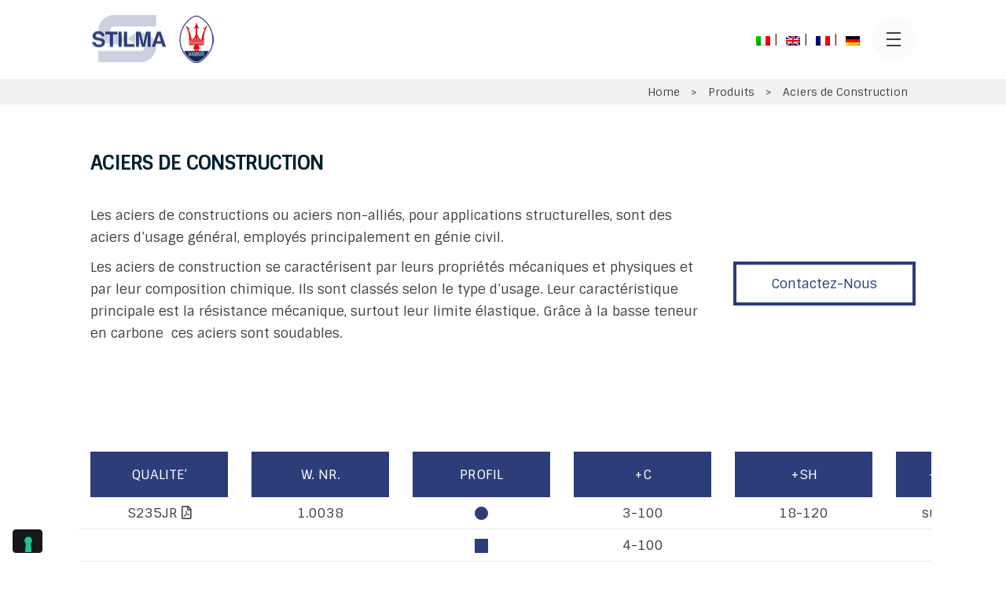

--- FILE ---
content_type: text/html; charset=UTF-8
request_url: https://stilma.it/fr/prodotti/aciers-de-construction/
body_size: 14410
content:
<!DOCTYPE html>
<html lang="fr-FR">
<head>
	<meta charset="UTF-8">
	<meta name="viewport" content="width=device-width, initial-scale=1.0, maximum-scale=1, user-scalable=no">

	<meta name='robots' content='index, follow, max-image-preview:large, max-snippet:-1, max-video-preview:-1' />
	<style>img:is([sizes="auto" i], [sizes^="auto," i]) { contain-intrinsic-size: 3000px 1500px }</style>
	<link rel="alternate" hreflang="it" href="https://stilma.it/prodotti/acciai-strutturali/" />
<link rel="alternate" hreflang="en" href="https://stilma.it/en/prodotti/structural-steels/" />
<link rel="alternate" hreflang="fr" href="https://stilma.it/fr/prodotti/aciers-de-construction/" />
<link rel="alternate" hreflang="de" href="https://stilma.it/de/prodotti/allgemeiner-baustahl/" />
<link rel="alternate" hreflang="x-default" href="https://stilma.it/prodotti/acciai-strutturali/" />

	<!-- This site is optimized with the Yoast SEO plugin v26.7 - https://yoast.com/wordpress/plugins/seo/ -->
	<title>Aciers de Construction - Stilma</title>
	<meta name="description" content="STILMA produit des aciers de construction utilisés comme matériaux de construction. Découvrez-en plus sur notre site et demandez un devis." />
	<link rel="canonical" href="https://stilma.it/prodotti/acciai-strutturali/" />
	<meta property="og:locale" content="fr_FR" />
	<meta property="og:type" content="article" />
	<meta property="og:title" content="Aciers de Construction - Stilma" />
	<meta property="og:description" content="STILMA produit des aciers de construction utilisés comme matériaux de construction. Découvrez-en plus sur notre site et demandez un devis." />
	<meta property="og:url" content="https://stilma.it/prodotti/acciai-strutturali/" />
	<meta property="og:site_name" content="Stilma" />
	<meta property="article:modified_time" content="2022-02-07T16:53:07+00:00" />
	<meta name="twitter:card" content="summary_large_image" />
	<meta name="twitter:label1" content="Durée de lecture estimée" />
	<meta name="twitter:data1" content="1 minute" />
	<script type="application/ld+json" class="yoast-schema-graph">{"@context":"https://schema.org","@graph":[{"@type":"WebPage","@id":"https://stilma.it/prodotti/acciai-strutturali/","url":"https://stilma.it/prodotti/acciai-strutturali/","name":"Aciers de Construction - Stilma","isPartOf":{"@id":"https://stilma.it/#website"},"primaryImageOfPage":{"@id":"https://stilma.it/prodotti/acciai-strutturali/#primaryimage"},"image":{"@id":"https://stilma.it/prodotti/acciai-strutturali/#primaryimage"},"thumbnailUrl":"https://stilma.it/wp-content/uploads/2020/11/acciai-top.jpg","datePublished":"2020-11-26T16:01:46+00:00","dateModified":"2022-02-07T16:53:07+00:00","description":"STILMA produit des aciers de construction utilisés comme matériaux de construction. Découvrez-en plus sur notre site et demandez un devis.","breadcrumb":{"@id":"https://stilma.it/prodotti/acciai-strutturali/#breadcrumb"},"inLanguage":"fr-FR","potentialAction":[{"@type":"ReadAction","target":["https://stilma.it/prodotti/acciai-strutturali/"]}]},{"@type":"ImageObject","inLanguage":"fr-FR","@id":"https://stilma.it/prodotti/acciai-strutturali/#primaryimage","url":"https://stilma.it/wp-content/uploads/2020/11/acciai-top.jpg","contentUrl":"https://stilma.it/wp-content/uploads/2020/11/acciai-top.jpg","width":1920,"height":190},{"@type":"BreadcrumbList","@id":"https://stilma.it/prodotti/acciai-strutturali/#breadcrumb","itemListElement":[{"@type":"ListItem","position":1,"name":"Home","item":"https://stilma.it/fr/"},{"@type":"ListItem","position":2,"name":"Aciers de Construction"}]},{"@type":"WebSite","@id":"https://stilma.it/#website","url":"https://stilma.it/","name":"Stilma","description":"Lavorazione Acciai","potentialAction":[{"@type":"SearchAction","target":{"@type":"EntryPoint","urlTemplate":"https://stilma.it/?s={search_term_string}"},"query-input":{"@type":"PropertyValueSpecification","valueRequired":true,"valueName":"search_term_string"}}],"inLanguage":"fr-FR"}]}</script>
	<!-- / Yoast SEO plugin. -->


<link rel='dns-prefetch' href='//cdnjs.cloudflare.com' />
<link rel="alternate" type="application/rss+xml" title="Stilma &raquo; Flux" href="https://stilma.it/fr/feed/" />
<script type="text/javascript">
/* <![CDATA[ */
window._wpemojiSettings = {"baseUrl":"https:\/\/s.w.org\/images\/core\/emoji\/16.0.1\/72x72\/","ext":".png","svgUrl":"https:\/\/s.w.org\/images\/core\/emoji\/16.0.1\/svg\/","svgExt":".svg","source":{"concatemoji":"https:\/\/stilma.it\/wp-includes\/js\/wp-emoji-release.min.js?ver=dfab3b9c7536e52b1b99cc2b3b69125b"}};
/*! This file is auto-generated */
!function(s,n){var o,i,e;function c(e){try{var t={supportTests:e,timestamp:(new Date).valueOf()};sessionStorage.setItem(o,JSON.stringify(t))}catch(e){}}function p(e,t,n){e.clearRect(0,0,e.canvas.width,e.canvas.height),e.fillText(t,0,0);var t=new Uint32Array(e.getImageData(0,0,e.canvas.width,e.canvas.height).data),a=(e.clearRect(0,0,e.canvas.width,e.canvas.height),e.fillText(n,0,0),new Uint32Array(e.getImageData(0,0,e.canvas.width,e.canvas.height).data));return t.every(function(e,t){return e===a[t]})}function u(e,t){e.clearRect(0,0,e.canvas.width,e.canvas.height),e.fillText(t,0,0);for(var n=e.getImageData(16,16,1,1),a=0;a<n.data.length;a++)if(0!==n.data[a])return!1;return!0}function f(e,t,n,a){switch(t){case"flag":return n(e,"\ud83c\udff3\ufe0f\u200d\u26a7\ufe0f","\ud83c\udff3\ufe0f\u200b\u26a7\ufe0f")?!1:!n(e,"\ud83c\udde8\ud83c\uddf6","\ud83c\udde8\u200b\ud83c\uddf6")&&!n(e,"\ud83c\udff4\udb40\udc67\udb40\udc62\udb40\udc65\udb40\udc6e\udb40\udc67\udb40\udc7f","\ud83c\udff4\u200b\udb40\udc67\u200b\udb40\udc62\u200b\udb40\udc65\u200b\udb40\udc6e\u200b\udb40\udc67\u200b\udb40\udc7f");case"emoji":return!a(e,"\ud83e\udedf")}return!1}function g(e,t,n,a){var r="undefined"!=typeof WorkerGlobalScope&&self instanceof WorkerGlobalScope?new OffscreenCanvas(300,150):s.createElement("canvas"),o=r.getContext("2d",{willReadFrequently:!0}),i=(o.textBaseline="top",o.font="600 32px Arial",{});return e.forEach(function(e){i[e]=t(o,e,n,a)}),i}function t(e){var t=s.createElement("script");t.src=e,t.defer=!0,s.head.appendChild(t)}"undefined"!=typeof Promise&&(o="wpEmojiSettingsSupports",i=["flag","emoji"],n.supports={everything:!0,everythingExceptFlag:!0},e=new Promise(function(e){s.addEventListener("DOMContentLoaded",e,{once:!0})}),new Promise(function(t){var n=function(){try{var e=JSON.parse(sessionStorage.getItem(o));if("object"==typeof e&&"number"==typeof e.timestamp&&(new Date).valueOf()<e.timestamp+604800&&"object"==typeof e.supportTests)return e.supportTests}catch(e){}return null}();if(!n){if("undefined"!=typeof Worker&&"undefined"!=typeof OffscreenCanvas&&"undefined"!=typeof URL&&URL.createObjectURL&&"undefined"!=typeof Blob)try{var e="postMessage("+g.toString()+"("+[JSON.stringify(i),f.toString(),p.toString(),u.toString()].join(",")+"));",a=new Blob([e],{type:"text/javascript"}),r=new Worker(URL.createObjectURL(a),{name:"wpTestEmojiSupports"});return void(r.onmessage=function(e){c(n=e.data),r.terminate(),t(n)})}catch(e){}c(n=g(i,f,p,u))}t(n)}).then(function(e){for(var t in e)n.supports[t]=e[t],n.supports.everything=n.supports.everything&&n.supports[t],"flag"!==t&&(n.supports.everythingExceptFlag=n.supports.everythingExceptFlag&&n.supports[t]);n.supports.everythingExceptFlag=n.supports.everythingExceptFlag&&!n.supports.flag,n.DOMReady=!1,n.readyCallback=function(){n.DOMReady=!0}}).then(function(){return e}).then(function(){var e;n.supports.everything||(n.readyCallback(),(e=n.source||{}).concatemoji?t(e.concatemoji):e.wpemoji&&e.twemoji&&(t(e.twemoji),t(e.wpemoji)))}))}((window,document),window._wpemojiSettings);
/* ]]> */
</script>
<style id='wp-emoji-styles-inline-css' type='text/css'>

	img.wp-smiley, img.emoji {
		display: inline !important;
		border: none !important;
		box-shadow: none !important;
		height: 1em !important;
		width: 1em !important;
		margin: 0 0.07em !important;
		vertical-align: -0.1em !important;
		background: none !important;
		padding: 0 !important;
	}
</style>
<link rel='stylesheet' id='contact-form-7-css' href='https://stilma.it/wp-content/plugins/contact-form-7/includes/css/styles.css?ver=6.1.4' type='text/css' media='all' />
<link rel='stylesheet' id='wpa-css-css' href='https://stilma.it/wp-content/plugins/honeypot/includes/css/wpa.css?ver=2.3.04' type='text/css' media='all' />
<link rel='stylesheet' id='bootstrap-css' href='https://stilma.it/wp-content/themes/ohio-child/css/bootstrap-grid.min.css?ver=dfab3b9c7536e52b1b99cc2b3b69125b' type='text/css' media='all' />
<link rel='stylesheet' id='parent-style-css' href='https://stilma.it/wp-content/themes/ohio/style.css?ver=dfab3b9c7536e52b1b99cc2b3b69125b' type='text/css' media='all' />
<link rel='stylesheet' id='font-awesome-css' href='https://cdnjs.cloudflare.com/ajax/libs/font-awesome/6.5.0/css/all.min.css?ver=dfab3b9c7536e52b1b99cc2b3b69125b' type='text/css' media='all' />
<link rel='stylesheet' id='owl-style-css' href='https://stilma.it/wp-content/themes/ohio-child/css/owl.carousel.min.css?ver=dfab3b9c7536e52b1b99cc2b3b69125b' type='text/css' media='all' />
<link rel='stylesheet' id='ohio-style-css' href='https://stilma.it/wp-content/themes/ohio-child/style.css?ver=1.0.1' type='text/css' media='all' />
<style id='ohio-style-inline-css' type='text/css'>
.brand-color,.brand-color-i,.brand-color-hover-i:hover,.brand-color-hover:hover,.has-brand-color-color,.is-style-outline .has-brand-color-color,a:hover,.blog-grid:not(.blog-grid-type-2):not(.blog-grid-type-4):hover h3 a,.portfolio-item.grid-2:hover h4.title,.fullscreen-nav li a:hover,.socialbar.inline a:hover,.gallery .expand .ion:hover,.close .ion:hover,.accordionItem_title:hover,.tab .tabNav_link:hover,.widget .socialbar a:hover,.social-bar .socialbar a:hover,.share-bar .links a:hover,.widget_shopping_cart_content .buttons a.button:first-child:hover,span.page-numbers.current,a.page-numbers:hover,.main-nav .nav-item.active-main-item > .menu-link,.comment-content a,.page-headline .subtitle b:before,nav.pagination li .page-numbers.active,#mega-menu-wrap > ul .sub-menu > li > a:hover,#mega-menu-wrap > ul .sub-sub-menu > li > a:hover,#mega-menu-wrap > ul > .current-menu-ancestor > a,#mega-menu-wrap > ul .sub-menu:not(.sub-menu-wide) .current-menu-ancestor > a,#mega-menu-wrap > ul .current-menu-item > a,#fullscreen-mega-menu-wrap > ul .current-menu-ancestor > a,#fullscreen-mega-menu-wrap > ul .current-menu-item > a,.woocommerce .woo-my-nav li.is-active a,.portfolio-sorting li a.active,.widget_nav_menu .current-menu-item > a,.widget_pages .current-menu-item > a,.portfolio-item-fullscreen .portfolio-details-date:before,.btn.btn-link:hover,.blog-grid-content .category-holder:after,.clb-page-headline .post-meta-estimate:before,.comments-area .comment-date-and-time:after,.post .entry-content a:not(.wp-block-button__link),.project-page-content .date:before,.pagination li .btn.active,.pagination li .btn.current,.pagination li .page-numbers.active,.pagination li .page-numbers.current,.category-holder:not(.no-divider):after,.inline-divider:after,.clb-hamburger-nav .menu .nav-item:hover > a.menu-link .ion,.clb-hamburger-nav .menu .nav-item .visible > a.menu-link .ion,.clb-hamburger-nav .menu .nav-item.active > a.menu-link .ion,.clb-hamburger-nav .menu .sub-nav-item:hover > a.menu-link .ion,.clb-hamburger-nav .menu .sub-nav-item .visible > a.menu-link .ion,.clb-hamburger-nav .menu .sub-nav-item.active > a.menu-link .ion,.widgets a,.widgets a *:not(.fab),.pricing:hover .pricing_price_title,.btn-link:focus, a.btn-link:focus,.btn-link:active, a.btn-link:active,.pricing_list_item .ion,a.highlighted,.woocommerce .woocommerce-privacy-policy-text a,.blog-grid-type-6 .category-holder a.category{color:#2c3d79;}.brand-border-color,.brand-border-color-hover,.has-brand-color-background-color,.is-style-outline .has-brand-color-color,.wp-block-button__link:hover,.custom-cursor .circle-cursor--outer,.btn-brand, .btn:not(.btn-link):hover,.btn-brand:active, .btn:not(.btn-link):active,.btn-brand:focus, .btn:not(.btn-link):focus,a.button:hover,button.button:hover,.pricing:hover .btn.btn-brand{border-color:#2c3d79;}.brand-bg-color,.brand-bg-color-after,.brand-bg-color-before,.brand-bg-color-hover,.brand-bg-color-i,.brand-bg-color-hover-i,.btn-brand:not(.btn-outline),.has-brand-color-background-color,a.brand-bg-color,.wp-block-button__link:hover,.widget_price_filter .ui-slider-range,.widget_price_filter .ui-slider-handle:after,.main-nav .nav-item:before,.main-nav .nav-item.current-menu-item:before,.widget_calendar caption,.tag:not(.tag-portfolio):hover,.page-headline .tags .tag,.radio input:checked + .input:after,.menu-list-details .tag,.custom-cursor .circle-cursor--inner,.custom-cursor .circle-cursor--inner.cursor-link-hover,.btn-round:before,.btn:not(.btn-link):hover,.btn:not(.btn-link):active,.btn:not(.btn-link):focus,button.button:not(.btn-link):hover,a.button:not(.btn-link):hover,.btn.btn-flat:hover,.btn.btn-flat:focus,.btn.btn-outline:hover,nav.pagination li .btn.active:hover,.tag:not(body):hover,.tag-cloud-link:hover,.pricing_price_time:hover,.pricing:hover .btn.btn-brand{background-color:#2c3d79;}#masthead.site-header:not(.header-fixed){background-color:#ffffff;}.site-header{border-style:solid;}.site-header.header-fixed{border:none;}.clb-page-headline .bg-image{background-image:url('https://stilma.it/wp-content/uploads/2020/11/acciai-top.jpg');background-position:center center;background-repeat:repeat;}.clb-page-headline .clb-title{font-family:'Sintony', sans-serif;font-size:25px;font-weight:700;color:#02202f;}.breadcrumbs{background-color:#f1f1f1;}.breadcrumbs .breadcrumbs-slug a,.breadcrumbs .breadcrumbs-slug span,.breadcrumbs .breadcrumbs-slug i{font-family:'Sintony', sans-serif;font-size:14px;font-weight:400;}.page-container,.elementor .elementor-section.elementor-section-boxed > .elementor-container{max-width:1636px}.header-wrap.page-container{max-width:1636px}.site-footer .page-container{max-width:1634px}.spinner .path,.sk-preloader .sk-circle:before,.sk-folding-cube .sk-cube:before,.sk-preloader .sk-child:before,.sk-double-bounce .sk-child{stroke:#ffffff;background-color:#ffffff;}.sk-percentage .sk-percentage-percent{color:#ffffff;}.page-preloader:not(.percentage-preloader),.page-preloader.percentage-preloader .sk-percentage{background-color:#2c3d79;}.site-footer{background-color:#f1f1f1;}.site-footer .widget-title{font-size:14px;font-style:normal;font-weight:700;color:#404040;}body{font-size:17px;font-style:normal;color:#404040;}{}h1,h2,h3,h4,h5,h6,.box-count,.font-titles,.fullscreen-nav .menu-link,.clb-hamburger-nav .menu .nav-item a,.site-header.mobile-header .main-nav .nav-item,.btn, .button, a.button, input[type="submit"], a.btn-link,.widget_shopping_cart_content .mini-cart-description .mini-cart-item-title > a,.woo-c_product_name > a:not(.woo-c_product_category),.socialbar.inline a,.vc_row .vc-bg-side-text,.counter-box-count{}.countdown-box .box-time .box-count,.chart-box-pie-content{}.countdown-box .box-time .box-count,.chart-box-pie-content{}.countdown-box .box-time .box-count,.chart-box-pie-content{}.portfolio-item-2 h4{}p.subtitle,.subtitle-font,.heading .subtitle{}{}.contact-form.classic input::-webkit-input-placeholder,.contact-form.classic textarea::-webkit-input-placeholder,input.classic::-webkit-input-placeholder,input.classic::-moz-placeholder{}.contact-form.classic input::-moz-placeholder,.contact-form.classic textarea::-moz-placeholder{}input.classic:-ms-input-placeholder,.contact-form.classic input:-ms-input-placeholder,.contact-form.classic textarea:-ms-input-placeholder{}body .underline-special{padding-bottom: 10px;margin-bottom: 10px!important;border-bottom: 2px #ccc solid;} @media screen and (min-width:1025px){} @media screen and (min-width:769px) and (max-width:1024px){} @media screen and (max-width:768px){}
</style>
<link rel='stylesheet' id='js_composer_front-css' href='https://stilma.it/wp-content/plugins/js_composer/assets/css/js_composer.min.css?ver=6.11.0' type='text/css' media='all' />
<script type="text/javascript" src="https://stilma.it/wp-includes/js/jquery/jquery.min.js?ver=3.7.1" id="jquery-core-js"></script>
<script type="text/javascript" src="https://stilma.it/wp-includes/js/jquery/jquery-migrate.min.js?ver=3.4.1" id="jquery-migrate-js"></script>
<script type="text/javascript" src="https://stilma.it/wp-content/themes/ohio-child/js/owl.carousel.min.js?ver=dfab3b9c7536e52b1b99cc2b3b69125b" id="owl-js-js"></script>
<link rel="EditURI" type="application/rsd+xml" title="RSD" href="https://stilma.it/xmlrpc.php?rsd" />

<link rel='shortlink' href='https://stilma.it/fr/?p=1105' />
<link rel="alternate" title="oEmbed (JSON)" type="application/json+oembed" href="https://stilma.it/fr/wp-json/oembed/1.0/embed?url=https%3A%2F%2Fstilma.it%2Ffr%2Fprodotti%2Faciers-de-construction%2F" />
<link rel="alternate" title="oEmbed (XML)" type="text/xml+oembed" href="https://stilma.it/fr/wp-json/oembed/1.0/embed?url=https%3A%2F%2Fstilma.it%2Ffr%2Fprodotti%2Faciers-de-construction%2F&#038;format=xml" />
<meta name="generator" content="WPML ver:4.7.3 stt:1,4,3,27;" />
    <!-- Global site tag (gtag.js) - Google Analytics -->
  <!--  <script async src="https://www.googletagmanager.com/gtag/js?id=UA-194995001-1"></script>
    <script>
        window.dataLayer = window.dataLayer || [];
        function gtag(){dataLayer.push(arguments);}
        gtag('js', new Date());

        gtag('config', 'UA-194995001-1',{'anonymize_ip':true}  );
    </script>-->
    <!-- Google Tag Manager -->
    <script>(function(w,d,s,l,i){w[l]=w[l]||[];w[l].push({'gtm.start':
                new Date().getTime(),event:'gtm.js'});var f=d.getElementsByTagName(s)[0],
            j=d.createElement(s),dl=l!='dataLayer'?'&l='+l:'';j.async=true;j.src=
            'https://www.googletagmanager.com/gtm.js?id='+i+dl;f.parentNode.insertBefore(j,f);
        })(window,document,'script','dataLayer','GTM-NMK698P');</script>
    <!-- End Google Tag Manager -->
    <meta name="generator" content="Powered by WPBakery Page Builder - drag and drop page builder for WordPress."/>
<meta name="generator" content="Powered by Slider Revolution 6.6.18 - responsive, Mobile-Friendly Slider Plugin for WordPress with comfortable drag and drop interface." />
<link rel="icon" href="https://stilma.it/wp-content/uploads/2021/04/Immagine-1.png" sizes="32x32" />
<link rel="icon" href="https://stilma.it/wp-content/uploads/2021/04/Immagine-1.png" sizes="192x192" />
<link rel="apple-touch-icon" href="https://stilma.it/wp-content/uploads/2021/04/Immagine-1.png" />
<meta name="msapplication-TileImage" content="https://stilma.it/wp-content/uploads/2021/04/Immagine-1.png" />
<script>function setREVStartSize(e){
			//window.requestAnimationFrame(function() {
				window.RSIW = window.RSIW===undefined ? window.innerWidth : window.RSIW;
				window.RSIH = window.RSIH===undefined ? window.innerHeight : window.RSIH;
				try {
					var pw = document.getElementById(e.c).parentNode.offsetWidth,
						newh;
					pw = pw===0 || isNaN(pw) || (e.l=="fullwidth" || e.layout=="fullwidth") ? window.RSIW : pw;
					e.tabw = e.tabw===undefined ? 0 : parseInt(e.tabw);
					e.thumbw = e.thumbw===undefined ? 0 : parseInt(e.thumbw);
					e.tabh = e.tabh===undefined ? 0 : parseInt(e.tabh);
					e.thumbh = e.thumbh===undefined ? 0 : parseInt(e.thumbh);
					e.tabhide = e.tabhide===undefined ? 0 : parseInt(e.tabhide);
					e.thumbhide = e.thumbhide===undefined ? 0 : parseInt(e.thumbhide);
					e.mh = e.mh===undefined || e.mh=="" || e.mh==="auto" ? 0 : parseInt(e.mh,0);
					if(e.layout==="fullscreen" || e.l==="fullscreen")
						newh = Math.max(e.mh,window.RSIH);
					else{
						e.gw = Array.isArray(e.gw) ? e.gw : [e.gw];
						for (var i in e.rl) if (e.gw[i]===undefined || e.gw[i]===0) e.gw[i] = e.gw[i-1];
						e.gh = e.el===undefined || e.el==="" || (Array.isArray(e.el) && e.el.length==0)? e.gh : e.el;
						e.gh = Array.isArray(e.gh) ? e.gh : [e.gh];
						for (var i in e.rl) if (e.gh[i]===undefined || e.gh[i]===0) e.gh[i] = e.gh[i-1];
											
						var nl = new Array(e.rl.length),
							ix = 0,
							sl;
						e.tabw = e.tabhide>=pw ? 0 : e.tabw;
						e.thumbw = e.thumbhide>=pw ? 0 : e.thumbw;
						e.tabh = e.tabhide>=pw ? 0 : e.tabh;
						e.thumbh = e.thumbhide>=pw ? 0 : e.thumbh;
						for (var i in e.rl) nl[i] = e.rl[i]<window.RSIW ? 0 : e.rl[i];
						sl = nl[0];
						for (var i in nl) if (sl>nl[i] && nl[i]>0) { sl = nl[i]; ix=i;}
						var m = pw>(e.gw[ix]+e.tabw+e.thumbw) ? 1 : (pw-(e.tabw+e.thumbw)) / (e.gw[ix]);
						newh =  (e.gh[ix] * m) + (e.tabh + e.thumbh);
					}
					var el = document.getElementById(e.c);
					if (el!==null && el) el.style.height = newh+"px";
					el = document.getElementById(e.c+"_wrapper");
					if (el!==null && el) {
						el.style.height = newh+"px";
						el.style.display = "block";
					}
				} catch(e){
					console.log("Failure at Presize of Slider:" + e)
				}
			//});
		  };</script>
<style type="text/css" data-type="vc_shortcodes-custom-css">.vc_custom_1644252785302{margin-bottom: 70px !important;}.vc_custom_1616593622690{padding-top: 0px !important;padding-right: 30px !important;padding-bottom: 0px !important;padding-left: 30px !important;background-color: #e12b2d !important;}.vc_custom_1607007272140{padding-top: 0px !important;padding-right: 0px !important;padding-bottom: 0px !important;padding-left: 0px !important;}.vc_custom_1611839484774{margin-top: 50px !important;padding-top: 70px !important;padding-bottom: 70px !important;background-color: #eef0f5 !important;}.vc_custom_1607007314478{padding-top: 0px !important;padding-right: 0px !important;padding-bottom: 0px !important;padding-left: 0px !important;}</style><noscript><style> .wpb_animate_when_almost_visible { opacity: 1; }</style></noscript></head>
<body class="wp-singular ohio_portfolio-template-default single single-ohio_portfolio postid-1105 wp-embed-responsive wp-theme-ohio wp-child-theme-ohio-child group-blog ohio-theme-2-0-0 with-header-1 with-spacer wpb-js-composer js-comp-ver-6.11.0 vc_responsive">
	
<div class="page-preloader hide" id="page-preloader">
		<div class="sk-percentage sk-preloader">
							<div class="sk-percentage-percent font-titles"></div>
				      </div></div>
	
    <ul class="elements-bar left">
                    <li>
</li>
            </ul>

    <ul class="elements-bar right">
                    <li>
</li>
            </ul>

	<div class="circle-cursor circle-cursor--outer"></div>
	<div class="circle-cursor circle-cursor--inner"></div>
	<div id="page" class="site">
		<a class="skip-link screen-reader-text" href="#main">Skip to content</a>
		
		
		

		
<header id="masthead" class="site-header header-1 hamburger-position-right mobile-hamburger-position-left"
	 data-header-fixed="true"	 data-mobile-header-fixed="true"	 data-fixed-initial-offset="150">

	<div class="header-wrap page-container">
		<div class="header-wrap-inner">
			<div class="left-part">
													<div class="mobile-hamburger">
						
<!-- Fullscreen -->
<div class="clb-hamburger btn-round btn-round-light dark-mode-reset" tabindex="1">
	<i class="ion">
		<a href="#" class="clb-hamburger-holder" aria-controls="site-navigation" aria-expanded="false">
			<span class="_shape"></span>
			<span class="_shape"></span>
		</a>	
	</i>
</div>					</div>
								
<div class="site-branding">
	<a class="site-title font-titles" href="https://stilma.it/fr/" rel="home">
		<div class="logo">
							<img src="https://stilma.it/wp-content/uploads/2020/11/logo-top.svg" class=" svg-logo"  alt="Stilma" >
				
				
					</div>
		<div class="fixed-logo">
							<img src="https://stilma.it/wp-content/uploads/2020/11/logo-top.svg"  class="svg-logo" alt="Stilma">
					</div>
						<div class="for-onepage">
			<span class="dark hidden">
									<img src="https://stilma.it/wp-content/uploads/2020/11/logo-top.svg"  class="svg-logo" alt="Stilma">
							</span>
			<span class="light hidden">
									<img src="https://stilma.it/wp-content/uploads/2020/11/logo-top.svg"  class="svg-logo" alt="Stilma">
							</span>
		</div>
	</a>
</div>	
			</div>

	        <div class="right-part">
				<div class="selettore-lingua">		<span><a href='https://stilma.it/prodotti/acciai-strutturali/' data-active='0'><img src="https://stilma.it/wp-content/plugins/sitepress-multilingual-cms/res/flags/it.png"/></a></span>		<span><a href='https://stilma.it/en/prodotti/structural-steels/' data-active='0'><img src="https://stilma.it/wp-content/plugins/sitepress-multilingual-cms/res/flags/en.png"/></a></span>		<span><a href='https://stilma.it/fr/prodotti/aciers-de-construction/' data-active='1'><img src="https://stilma.it/wp-content/plugins/sitepress-multilingual-cms/res/flags/fr.png"/></a></span>		<span><a href='https://stilma.it/de/prodotti/allgemeiner-baustahl/' data-active='0'><img src="https://stilma.it/wp-content/plugins/sitepress-multilingual-cms/res/flags/de.png"/></a></span></div>	            
<nav id="site-navigation" class="main-nav hidden with-counters with-mobile-menu" data-mobile-menu-second-click-link="">

    <!-- Mobile overlay -->
    <div class="mbl-overlay menu-mbl-overlay">
        <div class="mbl-overlay-bg"></div>

        <!-- Close bar -->
        <div class="close-bar text-left">
            <div class="btn-round btn-round-light clb-close" tabindex="0">
                <i class="ion ion-md-close"></i>
            </div>

            <!-- Search -->
            
	<a class="search-global btn-round btn-round-light" tabindex="1" data-nav-search="true">
		<i class="icon ion ion-md-search brand-color-hover-i"></i>
	</a>
        </div>
        <div class="mbl-overlay-container">

            <!-- Navigation -->
            <div id="mega-menu-wrap" class="main-nav-container">

                <ul id="menu-menu-1" class="menu"><li id="nav-menu-item-489-696f64a1bf200" class="mega-menu-item nav-item menu-item-depth-0 "><a href="https://stilma.it/fr/" class="menu-link main-menu-link item-title"><span>Home</span></a></li>
<li id="nav-menu-item-312-696f64a1bf247" class="mega-menu-item nav-item menu-item-depth-0 current-menu-ancestor current-menu-parent has-submenu "><a href="https://stilma.it/fr/produits/" class="menu-link main-menu-link item-title"><span>Produits</span><div class="has-submenu-icon"><i class="menu-plus ion ion-md-add"></i></div></a>
<div class="sub-nav"><ul class="menu-depth-1 sub-menu sub-nav-group" >
	<li id="nav-menu-item-373-696f64a1bf268" class="mega-menu-item sub-nav-item menu-item-depth-1 "><a href="https://stilma.it/fr/prodotti/aciers-de-decolletage/" class="menu-link sub-menu-link"><span>Aciers de Decolletage</span></a></li>
	<li id="nav-menu-item-370-696f64a1bf281" class="mega-menu-item sub-nav-item menu-item-depth-1 "><a href="https://stilma.it/fr/prodotti/aciers-de-cementations/" class="menu-link sub-menu-link"><span>Aciers de Cementations</span></a></li>
	<li id="nav-menu-item-372-696f64a1bf296" class="mega-menu-item sub-nav-item menu-item-depth-1 "><a href="https://stilma.it/fr/prodotti/aciers-inoxydables/" class="menu-link sub-menu-link"><span>Aciers Inoxydables</span></a></li>
	<li id="nav-menu-item-371-696f64a1bf2aa" class="mega-menu-item sub-nav-item menu-item-depth-1 "><a href="https://stilma.it/fr/prodotti/aciers-pour-roulements/" class="menu-link sub-menu-link"><span>Aciers pour Roulements</span></a></li>
	<li id="nav-menu-item-374-696f64a1bf2be" class="mega-menu-item sub-nav-item menu-item-depth-1 "><a href="https://stilma.it/fr/prodotti/aciers-trempes-et-revenus/" class="menu-link sub-menu-link"><span>Aciers Trempes et Revenus</span></a></li>
	<li id="nav-menu-item-375-696f64a1bf2d2" class="mega-menu-item sub-nav-item menu-item-depth-1 "><a href="https://stilma.it/fr/prodotti/aciers-lamines-stilma/" class="menu-link sub-menu-link"><span>Aciers Laminés stilma</span></a></li>
	<li id="nav-menu-item-377-696f64a1bf2e5" class="mega-menu-item sub-nav-item menu-item-depth-1 current-menu-item "><a href="https://stilma.it/fr/prodotti/aciers-de-construction/" class="menu-link sub-menu-link"><span>Aciers de Construction</span></a></li>
	<li id="nav-menu-item-376-696f64a1bf2f8" class="mega-menu-item sub-nav-item menu-item-depth-1 "><a href="https://stilma.it/fr/prodotti/barres-en-acier-trempees/" class="menu-link sub-menu-link"><span>Barres en Acier Trempees</span></a></li>
</ul></div>
</li>
<li id="nav-menu-item-297-696f64a1bf311" class="mega-menu-item nav-item menu-item-depth-0 "><a href="https://stilma.it/fr/qualite/" class="menu-link main-menu-link item-title"><span>Qualité</span></a></li>
<li id="nav-menu-item-241-696f64a1bf32a" class="mega-menu-item nav-item menu-item-depth-0 has-submenu "><a href="https://stilma.it/fr/societe/" class="menu-link main-menu-link item-title"><span>Société</span><div class="has-submenu-icon"><i class="menu-plus ion ion-md-add"></i></div></a>
<div class="sub-nav"><ul class="menu-depth-1 sub-menu sub-nav-group" >
	<li id="nav-menu-item-710-696f64a1bf33f" class="mega-menu-item sub-nav-item menu-item-depth-1 "><a href="https://stilma.it/fr/societe/etablissement-de-modena/" class="menu-link sub-menu-link"><span>Etablissement de MODENA</span></a></li>
	<li id="nav-menu-item-709-696f64a1bf364" class="mega-menu-item sub-nav-item menu-item-depth-1 "><a href="https://stilma.it/fr/societe/etablissement-de-s-maurizio/" class="menu-link sub-menu-link"><span>Etablissement de S. MAURIZIO</span></a></li>
	<li id="nav-menu-item-708-696f64a1bf379" class="mega-menu-item sub-nav-item menu-item-depth-1 "><a href="https://stilma.it/fr/societe/etablissement-de-s-cesario/" class="menu-link sub-menu-link"><span>Etablissement de S. CESARIO</span></a></li>
	<li id="nav-menu-item-707-696f64a1bf38b" class="mega-menu-item sub-nav-item menu-item-depth-1 "><a href="https://stilma.it/fr/societe/etablissement-de-campogalliano/" class="menu-link sub-menu-link"><span>Etablissement de CAMPOGALLIANO</span></a></li>
</ul></div>
</li>
<li id="nav-menu-item-240-696f64a1bf3a2" class="mega-menu-item nav-item menu-item-depth-0 "><a href="https://stilma.it/fr/groupe/" class="menu-link main-menu-link item-title"><span>Groupe</span></a></li>
<li id="nav-menu-item-2232-696f64a1bf3bf" class="mega-menu-item nav-item menu-item-depth-0 "><a href="https://stilma.it/fr/nouvelles-et-evenements/" class="menu-link main-menu-link item-title"><span>Nouvelles et Événements</span></a></li>
<li id="nav-menu-item-239-696f64a1bf3d5" class="mega-menu-item nav-item menu-item-depth-0 "><a href="https://stilma.it/fr/contacts/" class="menu-link main-menu-link item-title"><span>Contacts</span></a></li>
</ul>            </div>

            <!-- Copyright -->
            <div class="copyright">
                © 2020, Ohio Theme. Made with passion by<a href="http://clbthemes.com" target="_blank">Colabrio</a>                <br>
                All right reserved.            </div>
            
            
		<div class="select-inline lang-dropdown">
			<select class="lang-dropdown-select">
				<option value="https://stilma.it/prodotti/acciai-strutturali/"><img src="https://stilma.it/wp-content/plugins/sitepress-multilingual-cms/res/flags/it.png" alt="it">Italiano</option><option value="https://stilma.it/en/prodotti/structural-steels/"><img src="https://stilma.it/wp-content/plugins/sitepress-multilingual-cms/res/flags/en.png" alt="en">English</option><option class="active" selected="selected" value="https://stilma.it/fr/prodotti/aciers-de-construction/"><img src="https://stilma.it/wp-content/plugins/sitepress-multilingual-cms/res/flags/fr.png" alt="fr">Français</option><option value="https://stilma.it/de/prodotti/allgemeiner-baustahl/"><img src="https://stilma.it/wp-content/plugins/sitepress-multilingual-cms/res/flags/de.png" alt="de">Deutsch</option>			</select>
		</div>
	            
            <!-- Social links -->
                    </div>

        <!-- Mobile social icons -->
        
    </div>
</nav>
	            
		<div class="select-inline lang-dropdown">
			<select class="lang-dropdown-select">
				<option value="https://stilma.it/prodotti/acciai-strutturali/"><img src="https://stilma.it/wp-content/plugins/sitepress-multilingual-cms/res/flags/it.png" alt="it">Italiano</option><option value="https://stilma.it/en/prodotti/structural-steels/"><img src="https://stilma.it/wp-content/plugins/sitepress-multilingual-cms/res/flags/en.png" alt="en">English</option><option class="active" selected="selected" value="https://stilma.it/fr/prodotti/aciers-de-construction/"><img src="https://stilma.it/wp-content/plugins/sitepress-multilingual-cms/res/flags/fr.png" alt="fr">Français</option><option value="https://stilma.it/de/prodotti/allgemeiner-baustahl/"><img src="https://stilma.it/wp-content/plugins/sitepress-multilingual-cms/res/flags/de.png" alt="de">Deutsch</option>			</select>
		</div>
		            

<ul class="menu-optional">
	<li class="btn-optional-holder">
			</li>
			<li>
			
	<a class="search-global btn-round btn-round-light" tabindex="1" data-nav-search="true">
		<i class="icon ion ion-md-search brand-color-hover-i"></i>
	</a>
		</li>
		</ul>

									<div class="desktop-hamburger">
						
<!-- Fullscreen -->
<div class="clb-hamburger btn-round btn-round-light dark-mode-reset" tabindex="1">
	<i class="ion">
		<a href="#" class="clb-hamburger-holder" aria-controls="site-navigation" aria-expanded="false">
			<span class="_shape"></span>
			<span class="_shape"></span>
		</a>	
	</i>
</div>					</div>
								
	            <div class="close-menu"></div>
	        </div>
    	</div>
	</div>
</header>

<div class="clb-popup clb-hamburger-nav">
    <div class="close-bar text-right">
        <div class="btn-round clb-close" tabindex="0">
            <i class="ion ion-md-close"></i>
        </div>
    </div>
    <div class="clb-hamburger-nav-holder">
        <ul id="secondary-menu" class="menu"><li id="nav-menu-item-489-696f64a1c1871" class="mega-menu-item nav-item menu-item-depth-0 "><a href="https://stilma.it/fr/" class="menu-link main-menu-link item-title"><span>Home</span></a></li>
<li id="nav-menu-item-312-696f64a1c18af" class="mega-menu-item nav-item menu-item-depth-0 current-menu-ancestor current-menu-parent has-submenu "><a href="https://stilma.it/fr/produits/" class="menu-link main-menu-link item-title"><span>Produits</span><div class="has-submenu-icon"><i class="menu-plus ion ion-md-add"></i></div></a>
<div class="sub-nav"><ul class="menu-depth-1 sub-menu sub-nav-group" >
	<li id="nav-menu-item-373-696f64a1c18cf" class="mega-menu-item sub-nav-item menu-item-depth-1 "><a href="https://stilma.it/fr/prodotti/aciers-de-decolletage/" class="menu-link sub-menu-link"><span>Aciers de Decolletage</span></a></li>
	<li id="nav-menu-item-370-696f64a1c18e8" class="mega-menu-item sub-nav-item menu-item-depth-1 "><a href="https://stilma.it/fr/prodotti/aciers-de-cementations/" class="menu-link sub-menu-link"><span>Aciers de Cementations</span></a></li>
	<li id="nav-menu-item-372-696f64a1c18fc" class="mega-menu-item sub-nav-item menu-item-depth-1 "><a href="https://stilma.it/fr/prodotti/aciers-inoxydables/" class="menu-link sub-menu-link"><span>Aciers Inoxydables</span></a></li>
	<li id="nav-menu-item-371-696f64a1c190f" class="mega-menu-item sub-nav-item menu-item-depth-1 "><a href="https://stilma.it/fr/prodotti/aciers-pour-roulements/" class="menu-link sub-menu-link"><span>Aciers pour Roulements</span></a></li>
	<li id="nav-menu-item-374-696f64a1c1920" class="mega-menu-item sub-nav-item menu-item-depth-1 "><a href="https://stilma.it/fr/prodotti/aciers-trempes-et-revenus/" class="menu-link sub-menu-link"><span>Aciers Trempes et Revenus</span></a></li>
	<li id="nav-menu-item-375-696f64a1c1932" class="mega-menu-item sub-nav-item menu-item-depth-1 "><a href="https://stilma.it/fr/prodotti/aciers-lamines-stilma/" class="menu-link sub-menu-link"><span>Aciers Laminés stilma</span></a></li>
	<li id="nav-menu-item-377-696f64a1c1943" class="mega-menu-item sub-nav-item menu-item-depth-1 current-menu-item "><a href="https://stilma.it/fr/prodotti/aciers-de-construction/" class="menu-link sub-menu-link"><span>Aciers de Construction</span></a></li>
	<li id="nav-menu-item-376-696f64a1c1957" class="mega-menu-item sub-nav-item menu-item-depth-1 "><a href="https://stilma.it/fr/prodotti/barres-en-acier-trempees/" class="menu-link sub-menu-link"><span>Barres en Acier Trempees</span></a></li>
</ul></div>
</li>
<li id="nav-menu-item-297-696f64a1c196f" class="mega-menu-item nav-item menu-item-depth-0 "><a href="https://stilma.it/fr/qualite/" class="menu-link main-menu-link item-title"><span>Qualité</span></a></li>
<li id="nav-menu-item-241-696f64a1c1988" class="mega-menu-item nav-item menu-item-depth-0 has-submenu "><a href="https://stilma.it/fr/societe/" class="menu-link main-menu-link item-title"><span>Société</span><div class="has-submenu-icon"><i class="menu-plus ion ion-md-add"></i></div></a>
<div class="sub-nav"><ul class="menu-depth-1 sub-menu sub-nav-group" >
	<li id="nav-menu-item-710-696f64a1c199f" class="mega-menu-item sub-nav-item menu-item-depth-1 "><a href="https://stilma.it/fr/societe/etablissement-de-modena/" class="menu-link sub-menu-link"><span>Etablissement de MODENA</span></a></li>
	<li id="nav-menu-item-709-696f64a1c19b2" class="mega-menu-item sub-nav-item menu-item-depth-1 "><a href="https://stilma.it/fr/societe/etablissement-de-s-maurizio/" class="menu-link sub-menu-link"><span>Etablissement de S. MAURIZIO</span></a></li>
	<li id="nav-menu-item-708-696f64a1c19c4" class="mega-menu-item sub-nav-item menu-item-depth-1 "><a href="https://stilma.it/fr/societe/etablissement-de-s-cesario/" class="menu-link sub-menu-link"><span>Etablissement de S. CESARIO</span></a></li>
	<li id="nav-menu-item-707-696f64a1c19d2" class="mega-menu-item sub-nav-item menu-item-depth-1 "><a href="https://stilma.it/fr/societe/etablissement-de-campogalliano/" class="menu-link sub-menu-link"><span>Etablissement de CAMPOGALLIANO</span></a></li>
</ul></div>
</li>
<li id="nav-menu-item-240-696f64a1c19e2" class="mega-menu-item nav-item menu-item-depth-0 "><a href="https://stilma.it/fr/groupe/" class="menu-link main-menu-link item-title"><span>Groupe</span></a></li>
<li id="nav-menu-item-2232-696f64a1c19f9" class="mega-menu-item nav-item menu-item-depth-0 "><a href="https://stilma.it/fr/nouvelles-et-evenements/" class="menu-link main-menu-link item-title"><span>Nouvelles et Événements</span></a></li>
<li id="nav-menu-item-239-696f64a1c1a0f" class="mega-menu-item nav-item menu-item-depth-0 "><a href="https://stilma.it/fr/contacts/" class="menu-link main-menu-link item-title"><span>Contacts</span></a></li>
</ul>    </div>
    <div class="clb-hamburger-nav-details">
                <div class="hamburger-nav-info">
                        
                            <div class="hamburger-nav-info-item">
                    
		<div class="select-inline lang-dropdown">
			<select class="lang-dropdown-select">
				<option value="https://stilma.it/prodotti/acciai-strutturali/"><img src="https://stilma.it/wp-content/plugins/sitepress-multilingual-cms/res/flags/it.png" alt="it">Italiano</option><option value="https://stilma.it/en/prodotti/structural-steels/"><img src="https://stilma.it/wp-content/plugins/sitepress-multilingual-cms/res/flags/en.png" alt="en">English</option><option class="active" selected="selected" value="https://stilma.it/fr/prodotti/aciers-de-construction/"><img src="https://stilma.it/wp-content/plugins/sitepress-multilingual-cms/res/flags/fr.png" alt="fr">Français</option><option value="https://stilma.it/de/prodotti/allgemeiner-baustahl/"><img src="https://stilma.it/wp-content/plugins/sitepress-multilingual-cms/res/flags/de.png" alt="de">Deutsch</option>			</select>
		</div>
	    
                </div>
                    </div>
    </div>
</div>
				<div class="clb-popup clb-search-popup">
			<div class="close-bar">
				<div class="btn-round clb-close" tabindex="0">
					<i class="ion ion-md-close"></i>
				</div>
			</div>
			<div class="search-holder">
				<form role="search" class="search search-form" action="https://stilma.it/fr/" method="GET">
	<label>
		<span class="screen-reader-text">Search for</span>
		<input autocomplete="off" type="text" class="search-field" name="s" placeholder="Search..." value="">
	</label>
	<button type="submit" class="search search-submit">
		<i class="ion ion-md-search"></i>
	</button>
</form>			</div>
		</div>
		
		
		
		<div id="content" class="site-content" data-mobile-menu-resolution="768">

						<div class="header-cap"></div>
					
		<div class="breadcrumbs">
			<div class="page-container">
				<div class="vc_row">
					
					<!-- Breadcrumbs -->
					<div class="breadcrumbs-holder">
						<div class="vc_col-md-12">
							<ol class="breadcrumbs-slug" itemscope="" itemtype="http://schema.org/BreadcrumbList">
								<li itemprop="itemListElement" itemscope="" itemtype="http://schema.org/ListItem">
									<a itemprop="item" href="https://stilma.it/fr/">
										<span itemprop="name">Home</span>
									</a>&gt;
									<meta itemprop="position" content="1">
								</li>
								<li itemprop="itemListElement" itemscope="" itemtype="http://schema.org/ListItem">
									<a itemprop="item" href="https://stilma.it/fr/produits/">
										<span itemprop="name">Produits</span>
									</a>&gt;
									<meta itemprop="position" content="2">
								</li>
								<li itemprop="itemListElement" itemscope="" itemtype="http://schema.org/ListItem">
									<span itemprop="name" class="active">Aciers de Construction</span>
									<meta itemprop="position" content="3">
								</li>
							</ol>
						</div>
					</div>
				
				
				</div>
			</div>
		</div>
	

<div class="clb-page-headline text-left subheader_included">

			<div class="bg-image"></div>
		<div class="clb-page-headline-holder">
		<div class="page-container">
						    
<div class="clb-back-link vc_hidden-xs">
    <a href="" class="btn-round btn-round-light">
        <i class="ion-left ion"><svg class="arrow-icon arrow-icon-back" width="16" height="16" viewBox="0 0 16 16" fill="none" xmlns="http://www.w3.org/2000/svg"><path d="M0 8H15M15 8L8.5 1.5M15 8L8.5 14.5" stroke-width="2" stroke-linejoin="round"/></svg></i>
    </a>
    <span class="clb-back-link-caption">
        Back    </span>
</div>						<div class="vc_row">
				<div class="vc_col-lg-12 animated-holder">
					<div class="post-meta">
						
																			
																		</div>
					<h1 class="clb-title">Aciers de Construction</h1>
									</div>
			</div>
		</div>
	</div>
</div>


<div class="page-container portfolio-content">
	<div id="primary" class="content-area">

		
		<div class="page-content ">
			<main id="main" class="site-main">
			<article id="post-1105" class="post-1105 ohio_portfolio type-ohio_portfolio status-publish has-post-thumbnail hentry">
	<div class="entry-content">
		<section class="wpb-content-wrapper"><div class="vc_row wpb_row vc_row-fluid vc_custom_1644252785302 vc_row-o-content-middle vc_row-flex"><div class="wpb_column vc_column_container vc_col-sm-12 vc_col-lg-9 vc_col-md-6"><div class="vc_column-inner"><div class="wpb_wrapper">
	<div class="wpb_text_column wpb_content_element " >
		<div class="wpb_wrapper">
			<p>Les aciers de constructions ou aciers non-alliés, pour applications structurelles, sont des aciers d’usage général, employés principalement en génie civil.</p>
<p>Les aciers de construction se caractérisent par leurs propriétés mécaniques et physiques et par leur composition chimique. Ils sont classés selon le type d’usage. Leur caractéristique principale est la résistance mécanique, surtout leur limite élastique. Grâce à la basse teneur en carbone  ces aciers sont soudables.</p>

		</div>
	</div>
</div></div></div><div class="wpb_column vc_column_container vc_col-sm-12 vc_col-lg-3 vc_col-md-6"><div class="vc_column-inner"><div class="wpb_wrapper"><div class="ohio-button-sc btn-wrap text-center" 
	id="ohio-custom-696f64a1c73f4"
	 
				>
	<a href="#p-contacts" 
		class="btn  btn-outline full-width">
						<span class="text">
			Contactez-Nous		</span>
					</a>
</div><div class="vc_row wpb_row vc_inner vc_row-fluid"><div class="download-sheet-col wpb_column vc_column_container vc_col-sm-12 vc_hidden-lg vc_hidden-md vc_hidden-sm vc_hidden-xs"><div class="vc_column-inner"><div class="wpb_wrapper">
	<div  class="wpb_single_image wpb_content_element vc_align_center">
		
		<figure class="wpb_wrapper vc_figure">
			<div class="vc_single_image-wrapper   vc_box_border_grey"><img decoding="async" src="https://stilma.it/wp-content/uploads/2020/11/page-download.svg" class="vc_single_image-img attachment-full" alt="" title="page-download" /></div>
		</figure>
	</div>
<div class="vc_empty_space"   style="height: 20px"><span class="vc_empty_space_inner"></span></div><div class="ohio-button-sc btn-wrap text-center" 
	id="ohio-custom-696f64a1c8a5c"
	 
				>
	<a href="#" 
		class="btn  full-width blu">
						<span class="text">
			Download fiche technique		</span>
					</a>
</div></div></div></div></div></div></div></div></div><div class="vc_row wpb_row vc_row-fluid vc_custom_1607007272140"><div class="wpb_column vc_column_container vc_col-sm-12"><div class="vc_column-inner vc_custom_1607007314478"><div class="wpb_wrapper"><div class="vc_empty_space"   style="height: 32px"><span class="vc_empty_space_inner"></span></div>    <div class="page-container" style="overflow: auto;">
        <div class="page-content" style="min-width: 1200px;">
                            <div class="row">
                    <div class="col">
                        <div class="colonna_standard">
                            QUALITE’                        </div>
                    </div>
                    <div class="col">
                        <div class="colonna_standard">
                            W. NR.                        </div>
                    </div>
                    <div class="col">
                        <div class="colonna_standard">
                            PROFIL                        </div>
                    </div>
                                            <div class="col">
                            <div class="colonna_standard">
                                +C                            </div>
                        </div>
                                                    <div class="col">
                                <div class="colonna_standard">
                                    +SH                                </div>
                            </div>
                                                                            <div class="col">
                                <div class="colonna_standard">
                                    +SL (h6/h7)                                </div>
                            </div>
                                                                                    </div>
                                    <div class="row bordoinferiore">
                        <div class="col prodottotabelle">
                            <a href="https://stilma.it/wp-content/uploads/2022/02/S235JR-en.pdf" target="_blank">S235JR <i class="far fa-file-pdf"></i></a>                        </div>
                        <div class="col prodottotabelle">
                            1.0038                        </div>
                        <div class="col prodottotabelle profilo">
                                                                <img decoding="async" src="https://stilma.it/wp-content/themes/ohio-child/img/tondo.png"/>
                                                                                                                                        </div>
                                                <div class="col prodottotabelle col1">
                            3-100                        </div>
                                                                            <div class="col prodottotabelle col2">
                                18-120                            </div>
                                                                            <div class="col prodottotabelle col3">
                                sur demande                            </div>
                                                                     </div>
                                        <div class="row bordoinferiore">
                        <div class="col prodottotabelle">
                                                    </div>
                        <div class="col prodottotabelle">
                                                    </div>
                        <div class="col prodottotabelle profilo">
                                                                                        <img decoding="async" src="https://stilma.it/wp-content/themes/ohio-child/img/quadro.png"/>
                                                                                                            </div>
                                                <div class="col prodottotabelle col1">
                            4-100                        </div>
                                                                            <div class="col prodottotabelle col2">
                                                            </div>
                                                                            <div class="col prodottotabelle col3">
                                                            </div>
                                                                     </div>
                                        <div class="row bordoinferiore">
                        <div class="col prodottotabelle">
                                                    </div>
                        <div class="col prodottotabelle">
                                                    </div>
                        <div class="col prodottotabelle profilo">
                                                                                                                    <img decoding="async" src="https://stilma.it/wp-content/themes/ohio-child/img/piatto.png"/>
                                                                                </div>
                                                <div class="col prodottotabelle col1">
                            10x2 -350x50                        </div>
                                                                            <div class="col prodottotabelle col2">
                                                            </div>
                                                                            <div class="col prodottotabelle col3">
                                                            </div>
                                                                     </div>
                                        <div class="row bordoinferiore">
                        <div class="col prodottotabelle">
                                                    </div>
                        <div class="col prodottotabelle">
                                                    </div>
                        <div class="col prodottotabelle profilo">
                                                                                                                                                <img decoding="async" src="https://stilma.it/wp-content/themes/ohio-child/img/esagono.png"/>
                                                    </div>
                                                <div class="col prodottotabelle col1">
                            6-70                        </div>
                                                                            <div class="col prodottotabelle col2">
                                                            </div>
                                                                            <div class="col prodottotabelle col3">
                                                            </div>
                                                                     </div>
                                        <div class="row bordoinferiore">
                        <div class="col prodottotabelle">
                            <a href="https://stilma.it/wp-content/uploads/2022/02/S355J2-en.pdf" target="_blank">S355J2 <i class="far fa-file-pdf"></i></a>                        </div>
                        <div class="col prodottotabelle">
                            1.0577                        </div>
                        <div class="col prodottotabelle profilo">
                                                                <img decoding="async" src="https://stilma.it/wp-content/themes/ohio-child/img/tondo.png"/>
                                                                                                                                        </div>
                                                <div class="col prodottotabelle col1">
                            6-100                        </div>
                                                                            <div class="col prodottotabelle col2">
                                18-120                            </div>
                                                                            <div class="col prodottotabelle col3">
                                sur demande                            </div>
                                                                     </div>
                                        <div class="row bordoinferiore">
                        <div class="col prodottotabelle">
                                                    </div>
                        <div class="col prodottotabelle">
                                                    </div>
                        <div class="col prodottotabelle profilo">
                                                                                        <img decoding="async" src="https://stilma.it/wp-content/themes/ohio-child/img/quadro.png"/>
                                                                                                            </div>
                                                <div class="col prodottotabelle col1">
                            20-100                        </div>
                                                                            <div class="col prodottotabelle col2">
                                                            </div>
                                                                            <div class="col prodottotabelle col3">
                                                            </div>
                                                                     </div>
                                        <div class="row bordoinferiore">
                        <div class="col prodottotabelle">
                                                    </div>
                        <div class="col prodottotabelle">
                                                    </div>
                        <div class="col prodottotabelle profilo">
                                                                                                                    <img decoding="async" src="https://stilma.it/wp-content/themes/ohio-child/img/piatto.png"/>
                                                                                </div>
                                                <div class="col prodottotabelle col1">
                            25X8-200X20                        </div>
                                                                            <div class="col prodottotabelle col2">
                                                            </div>
                                                                            <div class="col prodottotabelle col3">
                                                            </div>
                                                                     </div>
                                        <div class="row bordoinferiore">
                        <div class="col prodottotabelle">
                            E335GC +S (Fe590s)                        </div>
                        <div class="col prodottotabelle">
                                                    </div>
                        <div class="col prodottotabelle profilo">
                                                                <img decoding="async" src="https://stilma.it/wp-content/themes/ohio-child/img/tondo.png"/>
                                                                                                                                        </div>
                                                <div class="col prodottotabelle col1">
                            8-40                        </div>
                                                                            <div class="col prodottotabelle col2">
                                                            </div>
                                                                            <div class="col prodottotabelle col3">
                                sur demande                            </div>
                                                                     </div>
                            </div>
    </div>

    </div></div></div></div><div id="p-contacts" data-vc-full-width="true" data-vc-full-width-init="false" class="vc_row wpb_row vc_row-fluid vc_custom_1611839484774 vc_row-has-fill vc_row-o-content-bottom vc_row-flex"><div class="wpb_column vc_column_container vc_col-sm-12"><div class="vc_column-inner"><div class="wpb_wrapper"><h5 style="font-size: 20px;color: #2c3d79;text-align: left;font-family:Sintony;font-weight:700;font-style:normal" class="vc_custom_heading" >Pour plusiers info contactez-nous</h5><div class="ohio-contact-from-sc contact-form  text-left"
	id="ohio-custom-696f64a1cb714" 
	 
	 
	 
	>

			
<div class="wpcf7 no-js" id="wpcf7-f1099-p1105-o1" lang="it-IT" dir="ltr" data-wpcf7-id="1099">
<div class="screen-reader-response"><p role="status" aria-live="polite" aria-atomic="true"></p> <ul></ul></div>
<form action="/fr/prodotti/aciers-de-construction/#wpcf7-f1099-p1105-o1" method="post" class="wpcf7-form init" aria-label="Modulo di contatto" novalidate="novalidate" data-status="init">
<fieldset class="hidden-fields-container"><input type="hidden" name="_wpcf7" value="1099" /><input type="hidden" name="_wpcf7_version" value="6.1.4" /><input type="hidden" name="_wpcf7_locale" value="it_IT" /><input type="hidden" name="_wpcf7_unit_tag" value="wpcf7-f1099-p1105-o1" /><input type="hidden" name="_wpcf7_container_post" value="1105" /><input type="hidden" name="_wpcf7_posted_data_hash" value="" />
</fieldset>
<div class="vc_row">
	<div class="wpb_column form-group vc_col-md-4">
		<div class="vc_column-inner">
			<p><label>Nom*</label><br />
<span class="wpcf7-form-control-wrap" data-name="your-name"><input size="40" maxlength="400" class="wpcf7-form-control wpcf7-text wpcf7-validates-as-required" aria-required="true" aria-invalid="false" value="" type="text" name="your-name" /></span>
			</p>
		</div>
	</div>
	<div class="wpb_column form-group vc_col-md-4">
		<div class="vc_column-inner">
			<p><label> Prenom*</label><br />
<span class="wpcf7-form-control-wrap" data-name="surname"><input size="40" maxlength="400" class="wpcf7-form-control wpcf7-text wpcf7-validates-as-required" aria-required="true" aria-invalid="false" value="" type="text" name="surname" /></span>
			</p>
		</div>
	</div>
	<div class="wpb_column form-group vc_col-md-4">
		<div class="vc_column-inner">
			<p><label>Email*</label><br />
<span class="wpcf7-form-control-wrap" data-name="your-email"><input size="40" maxlength="400" class="wpcf7-form-control wpcf7-email wpcf7-validates-as-required wpcf7-text wpcf7-validates-as-email" aria-required="true" aria-invalid="false" value="" type="email" name="your-email" /></span>
			</p>
		</div>
	</div>
</div>
<div class="vc_row">
	<div class="wpb_column form-group vc_col-md-4">
		<div class="vc_column-inner">
			<p><label>Société*</label><br />
<span class="wpcf7-form-control-wrap" data-name="company"><input size="40" maxlength="400" class="wpcf7-form-control wpcf7-text wpcf7-validates-as-required" aria-required="true" aria-invalid="false" value="" type="text" name="company" /></span>
			</p>
		</div>
	</div>
	<div class="wpb_column form-group vc_col-md-4">
		<div class="vc_column-inner">
			<p><label>Pais*</label><br />
<span class="wpcf7-form-control-wrap" data-name="country"><input size="40" maxlength="400" class="wpcf7-form-control wpcf7-text wpcf7-validates-as-required" aria-required="true" aria-invalid="false" value="" type="text" name="country" /></span>
			</p>
		</div>
	</div>
	<div class="wpb_column form-group vc_col-md-4">
		<div class="vc_column-inner">
			<p><label>Produit pour lequel vous nous contactez*</label><br />
<span class="wpcf7-form-control-wrap" data-name="prodotto"><input size="40" maxlength="400" class="wpcf7-form-control wpcf7-text wpcf7-validates-as-required" id="prodotto" aria-required="true" aria-invalid="false" value="" type="text" name="prodotto" /></span>
			</p>
		</div>
	</div>
</div>
<div class="vc_row vc_row-o-content-bottom vc_row-flex">
	<div class="wpb_column form-group vc_col-md-8">
		<div class="vc_column-inner">
			<p><label>Détail de votre demande*</label><br />
<span class="wpcf7-form-control-wrap" data-name="your-message"><textarea cols="40" rows="10" maxlength="2000" class="wpcf7-form-control wpcf7-textarea wpcf7-validates-as-required" aria-required="true" aria-invalid="false" name="your-message"></textarea></span>
			</p>
		</div>
	</div>
	<div class="wpb_column form-group vc_col-md-4 vc_row-o-content-bottom vc_row-flex" style="align-items: flex-end; display: flex;">
		<div class="vc_column-inner">
			<p style="font-size: 12px !important;"><span class="wpcf7-form-control-wrap" data-name="acceptance-723"><span class="wpcf7-form-control wpcf7-acceptance"><span class="wpcf7-list-item"><label><input type="checkbox" name="acceptance-723" value="1" aria-invalid="false" /><span class="wpcf7-list-item-label">Les données saisies seront utilisées dans le plein respect du règlement (UE) 679/2016 " relatif à la protection des
personnes physiques à l'égard du traitement des données à caractère personnel et de la libre circulation de ces données". L'intéressé pourra exercer à tout moment les droits prévus par l'article 13 du règlement lui-même en s'adressant à info@stilma.it. En procédant à la compilation et à l'envoi de ce formulaire, vous donnez votre libre consentement au traitement de vos données personnelles aux fins et dans les limites indiquées par cette <a href="https://stilma.it/fr/privacy-policy/"> <font color="##0000FF">information complète</font></a>. Les champs marqués de ce symbole (*) sont obligatoires.
</p></span></label></span></span></span><br />
<br />
<input class="wpcf7-form-control wpcf7-submit has-spinner" type="submit" value="Envoyer" />
			</p>
		</div>
	</div>
</div><div class="wpcf7-response-output" aria-hidden="true"></div>
</form>
</div>
	
	<div class="hidden" data-contact-btn="true">
		<button class="btn  btn-brand">
			<span class="btn-load"></span>
			<span class="text"></span>
		</button>
	</div>
</div></div></div></div></div><div class="vc_row-full-width vc_clearfix"></div>
</section>	</div>
</article>			</main>
		</div>

		

            <!--
            <div id="tabs" class="boot-container boot-my-5">
                <div class="tabs-labels clearfix">
                                    </div>

                <div class="tabs">
                                    </div>

                <script>
                    function selectTab($label, tab_id) {
                        let $tab = document.getElementById('tab-'+tab_id);
                        if (!$tab.classList.contains('active')) {
                            [].forEach.call( document.querySelectorAll('#tabs .active'), function ($t) {
                                $t.classList.remove('active');
                            });
                            $label.classList.add('active');
                            $tab.classList.add('active');
                        }
                    }
                </script>
            </div>-->
    </div>
</div>

		</div>

					<footer id="colophon" class="site-footer clb__light_section">
		<div class="page-container">
		<div class="widgets vc_row">
							<div class="vc_col-lg-3 vc_col-sm-6 widgets-column">
					<ul><li id="ohio_widget_logo-2" class="widget widget_ohio_widget_logo">				<div class="theme-logo ">
					<a href="https://stilma.it/fr/">
											<img src="https://stilma.it/wp-content/uploads/2020/11/logo-top.svg" class="main-logo  svg-logo" alt="Stilma">
																</a>
				</div>
			</li>
</ul>
				</div>
			
							<div class="vc_col-lg-3 vc_col-sm-6 widgets-column">
					<ul><li id="text-4" class="widget widget_text">			<div class="textwidget"><p>Siège social administratif et commercial<br />
Adresse: 41123 Modena – via Emilia Ovest, 960/A<br />
Tel: <a href="tel:+39059824911">+39 059 824911</a><br />
Fax: +39 059 828894<br />
Cod. Fiscale: 00144330354<br />
P. IVA: IT 01349950368<br />
<a href="https://stilma.it/fr/privacy-policy/">Privacy</a> &#8211; <a href="https://stilma.it/fr/cookie-policy/">Cookie Policy</a> &#8211; <a href="https://stilma.it/credits/">Credits </a></p>
</div>
		</li>
<li id="custom_html-4" class="widget_text widget widget_custom_html"><div class="textwidget custom-html-widget"><div class="ohio-button-sc btn-wrap text-cen btn-footer only-mob">
	<a href="https://stilma.it/fr/produits/" class="btn">
						<span class="text">
			Découvrez les produits</span>
					</a>
</div></div></li>
</ul>
				</div>
			
							<div class="vc_col-lg-3 vc_col-sm-6 widgets-column">
					<ul><li id="custom_html-6" class="widget_text widget widget_custom_html"><div class="textwidget custom-html-widget"><!-- widget vuoto --></div></li>
</ul>
				</div>
			
							<div class="vc_col-lg-3 vc_col-sm-6 widgets-column">
					<ul><li id="custom_html-7" class="widget_text widget widget_custom_html"><div class="textwidget custom-html-widget"><!-- widget vuoto --></div></li>
</ul>
				</div>
					</div>
	</div>
		</footer>
			</div>

	
	
	
	<div class="clb-popup container-loading custom-popup">
		<div class="close-bar">
			<div class="btn-round clb-close" tabindex="0">
				<i class="ion ion-md-close"></i>
			</div>
		</div>
		<div class="clb-popup-holder">
			
		</div>
	</div>

	
	
	<style type="text/css">#ohio-custom-696f64a1c73f4 .btn{border-color:#2c3d79;color:#2c3d79;}#ohio-custom-696f64a1c73f4 .btn:hover{color:#fff;background-color:#2c3d79;border-color:#2c3d79;}#ohio-custom-696f64a1c73f4 .btn{font-size:17px;font-weight:300;color:#2c3d79;font-family: 'Sintony';}#ohio-custom-696f64a1c8a5c .btn{ background-color:#2c3d79;border-color:#2c3d79;}#ohio-custom-696f64a1c8a5c .btn:hover{border-color:#2c3d79;}#ohio-custom-696f64a1c8a5c .btn{font-size:17px;font-weight:300;color:#ffffff;font-family: 'Sintony';}#ohio-custom-696f64a1cb714 [class*=vc_col-lg],#ohio-custom-696f64a1cb714 .subscribe-form{padding: 10px;}#ohio-custom-696f64a1cb714 form.wpcf7-form,#ohio-custom-696f64a1cb714 .subscribe-form .btn{margin: -10px;}</style>
		<script>
			window.RS_MODULES = window.RS_MODULES || {};
			window.RS_MODULES.modules = window.RS_MODULES.modules || {};
			window.RS_MODULES.waiting = window.RS_MODULES.waiting || [];
			window.RS_MODULES.defered = true;
			window.RS_MODULES.moduleWaiting = window.RS_MODULES.moduleWaiting || {};
			window.RS_MODULES.type = 'compiled';
		</script>
		<script type="speculationrules">
{"prefetch":[{"source":"document","where":{"and":[{"href_matches":"\/fr\/*"},{"not":{"href_matches":["\/wp-*.php","\/wp-admin\/*","\/wp-content\/uploads\/*","\/wp-content\/*","\/wp-content\/plugins\/*","\/wp-content\/themes\/ohio-child\/*","\/wp-content\/themes\/ohio\/*","\/fr\/*\\?(.+)"]}},{"not":{"selector_matches":"a[rel~=\"nofollow\"]"}},{"not":{"selector_matches":".no-prefetch, .no-prefetch a"}}]},"eagerness":"conservative"}]}
</script>
<script>
jQuery(document).ready(function ($) {


  $('.clb-hamburger-holder').append('<span class="_shape"></span>');
  $( '.freccia a' ).append( '<i class="fas fa-arrow-right"></i>' );
  
  $(window).on('load', function(){
    
    var strProdotto = $( ".clb-page-headline .clb-title" ).text();
    $('.portfolio-content #prodotto').val(strProdotto);
    
    
    $('.wptb-table-container-matrix tbody .wptb-row:first-child').addClass('tablehead');
    
    var portHomeH = $('.portfolio-grid-home-container').outerHeight();
      $('.certification-col-home .vc_column-inner').height(portHomeH - 35);
  });

  $('.site-footer .page-container > .vc_row .widgets-column:first-child').removeClass('vc_col-lg-3');
    $('.site-footer .page-container > .vc_row .widgets-column:first-child').addClass('vc_col-md-2');
  $('.site-footer .page-container > .vc_row .widgets-column:nth-child(3)').removeClass('vc_col-lg-3');
    $('.site-footer .page-container > .vc_row .widgets-column:nth-child(3)').addClass('vc_col-lg-2');

});

</script><script type="text/html" id="wpb-modifications"> window.wpbCustomElement = 1; </script><link rel='stylesheet' id='vc_google_fonts_sintonyregular700-css' href='https://fonts.googleapis.com/css?family=Sintony%3Aregular%2C700&#038;ver=6.11.0' type='text/css' media='all' />
<link rel='stylesheet' id='ionicons-css' href='https://stilma.it/wp-content/themes/ohio/assets/fonts/ionicons/css/ionicons.min.css?ver=dfab3b9c7536e52b1b99cc2b3b69125b' type='text/css' media='all' />
<link rel='stylesheet' id='fontawesome-font-css' href='https://stilma.it/wp-content/themes/ohio/assets/fonts/fa/css/fontawesome.min.css?ver=dfab3b9c7536e52b1b99cc2b3b69125b' type='text/css' media='all' />
<link rel='stylesheet' id='ohio-global-fonts-css' href='//fonts.googleapis.com/css?family=Sintony%3A700%2C400%7CSintony%3A400%2C700%26subset%3Dlatin-ext%2Clatin-ext%26display%3Dswap&#038;ver=dfab3b9c7536e52b1b99cc2b3b69125b' type='text/css' media='all' />
<link rel='stylesheet' id='rs-plugin-settings-css' href='https://stilma.it/wp-content/plugins/revslider/public/assets/css/rs6.css?ver=6.6.18' type='text/css' media='all' />
<style id='rs-plugin-settings-inline-css' type='text/css'>
#rs-demo-id {}
</style>
<script type="text/javascript" src="https://stilma.it/wp-includes/js/dist/hooks.min.js?ver=4d63a3d491d11ffd8ac6" id="wp-hooks-js"></script>
<script type="text/javascript" src="https://stilma.it/wp-includes/js/dist/i18n.min.js?ver=5e580eb46a90c2b997e6" id="wp-i18n-js"></script>
<script type="text/javascript" id="wp-i18n-js-after">
/* <![CDATA[ */
wp.i18n.setLocaleData( { 'text direction\u0004ltr': [ 'ltr' ] } );
/* ]]> */
</script>
<script type="text/javascript" src="https://stilma.it/wp-content/plugins/contact-form-7/includes/swv/js/index.js?ver=6.1.4" id="swv-js"></script>
<script type="text/javascript" id="contact-form-7-js-translations">
/* <![CDATA[ */
( function( domain, translations ) {
	var localeData = translations.locale_data[ domain ] || translations.locale_data.messages;
	localeData[""].domain = domain;
	wp.i18n.setLocaleData( localeData, domain );
} )( "contact-form-7", {"translation-revision-date":"2025-02-06 12:02:14+0000","generator":"GlotPress\/4.0.1","domain":"messages","locale_data":{"messages":{"":{"domain":"messages","plural-forms":"nplurals=2; plural=n > 1;","lang":"fr"},"This contact form is placed in the wrong place.":["Ce formulaire de contact est plac\u00e9 dans un mauvais endroit."],"Error:":["Erreur\u00a0:"]}},"comment":{"reference":"includes\/js\/index.js"}} );
/* ]]> */
</script>
<script type="text/javascript" id="contact-form-7-js-before">
/* <![CDATA[ */
var wpcf7 = {
    "api": {
        "root": "https:\/\/stilma.it\/fr\/wp-json\/",
        "namespace": "contact-form-7\/v1"
    }
};
/* ]]> */
</script>
<script type="text/javascript" src="https://stilma.it/wp-content/plugins/contact-form-7/includes/js/index.js?ver=6.1.4" id="contact-form-7-js"></script>
<script type="text/javascript" src="https://stilma.it/wp-content/plugins/honeypot/includes/js/wpa.js?ver=2.3.04" id="wpascript-js"></script>
<script type="text/javascript" id="wpascript-js-after">
/* <![CDATA[ */
wpa_field_info = {"wpa_field_name":"mazlco5647","wpa_field_value":267821,"wpa_add_test":"no"}
/* ]]> */
</script>
<script type="text/javascript" src="https://stilma.it/wp-content/plugins/revslider/public/assets/js/rbtools.min.js?ver=6.6.18" defer async id="tp-tools-js"></script>
<script type="text/javascript" src="https://stilma.it/wp-content/plugins/revslider/public/assets/js/rs6.min.js?ver=6.6.18" defer async id="revmin-js"></script>
<script type="text/javascript" src="https://stilma.it/wp-content/plugins/js_composer/assets/js/dist/js_composer_front.min.js?ver=6.11.0" id="wpb_composer_front_js-js"></script>
<script type="text/javascript" src="https://stilma.it/wp-includes/js/imagesloaded.min.js?ver=5.0.0" id="imagesloaded-js"></script>
<script type="text/javascript" src="https://stilma.it/wp-includes/js/masonry.min.js?ver=4.2.2" id="masonry-js"></script>
<script type="text/javascript" src="https://stilma.it/wp-includes/js/jquery/jquery.masonry.min.js?ver=3.1.2b" id="jquery-masonry-js"></script>
<script type="text/javascript" src="https://stilma.it/wp-content/themes/ohio/assets/js/libs/jquery.clb-slider.js?ver=dfab3b9c7536e52b1b99cc2b3b69125b" id="ohio-slider-js"></script>
<script type="text/javascript" src="https://stilma.it/wp-content/themes/ohio/assets/js/libs/jquery.mega-menu.min.js?ver=dfab3b9c7536e52b1b99cc2b3b69125b" id="jquery-mega-menu-js"></script>
<script type="text/javascript" id="ohio-main-js-extra">
/* <![CDATA[ */
var ohioVariables = {"url":"https:\/\/stilma.it\/wp-admin\/admin-ajax.php","view_cart":"View Cart","add_to_cart_message":"has been added to the cart","subscribe_popup_enable":"","notification_enable":""};
/* ]]> */
</script>
<script type="text/javascript" src="https://stilma.it/wp-content/themes/ohio/assets/js/main.js?ver=dfab3b9c7536e52b1b99cc2b3b69125b" id="ohio-main-js"></script>
	</body>
</html>

--- FILE ---
content_type: text/css
request_url: https://stilma.it/wp-content/themes/ohio-child/style.css?ver=1.0.1
body_size: 4493
content:
/*!
Theme Name: Ohio-Child
Theme URI: http://ohio.colabr.io/
Author: Colabrio
Author URI: http://colabr.io/
Description: Ohio is a WordPress theme bundled with premium plugins to build a modern and functional website.
Version: 1.0.0
License: GNU General Public License v2 or later
License URI: http://www.gnu.org/licenses/gpl-2.0.html
Template: ohio
Text Domain: ohio-child
Tags: ajax, customizer, ecommerce, portfolio, minimal, page builder, responsive, multipurpose, shop, store, woocommerce, wpml

This theme, like WordPress, is licensed under the GPL.
Use it to make something cool, have fun, and share what you've learned with others.

Normalizing styles have been helped along thanks to the fine work of
Nicolas Gallagher and Jonathan Neal http://necolas.github.com/normalize.css/
*/

body{
font-family:'Sintony'
}
#ohio-custom-5fca5d2fa385a form.wpcf7-form, #ohio-custom-5fca5d2fa385a .subscribe-form .btn {
    margin: 0px!important;
}
.menu-optional{
display:none!important;
}

.home-portfolio-grid .vc_gitem-zone-mini{
padding:0!important;
}
.home-portfolio-grid .vc_gitem-zone-a .vc_gitem-row-position-middle{
    position: relative;
    left: 0;
  padding:0!important;
    right: 0;
    top: auto;
     -webkit-transform: translate(0,0%);
    -ms-transform: translate(0,0%);
    -o-transform: translate(0,0%);
     transform: translate(0,0%);
}

a:hover{
  text-decoration: underline!important;
}


.home-portfolio-grid .vc_gitem-zone-a .vc_gitem-row-position-top{
    position: relative;
    left: 0;
  padding:0!important;
    right: 0;
    top: auto;
}


.blockq .vc_column-inner {
  border-left:3px #555 solid;
}


.prodottihomepage{
    padding-top: 40px;
    padding-bottom: 35px;
    background-color: #ffffff;
    text-align: center;
}

.prodottihomepage:hover{
    background-color: #BFC5D8;
}


.home-portfolio-grid .vc_custom_heading h2{
    font-family:'Sintony';
    font-weight:bold!important;
    font-size:18px;
    color:#2C3D79;
}
p.home-portfolio-grid.vc_custom_heading {
    font-family:'Sintony';
    font-weight:bold!important;
    font-size:18px !important;
    color:#2C3D79;
}

.freccia a{
background:none!important;
  color:#2C3D79!important;
  padding:0!important;
}

.no-radius{
border-radius:0!important;
}

.btn{
  font-family: 'Sintony'!important;
}


.btn:hover{
  background-color: rgba(41,61,121,1)!important;
  opacity: 1!important;
  color: #fff!important;
}

form .btn:hover, .btn.blu:hover{
  background-color: #fff!important;
  opacity: 1;
  color: rgba(41,61,121,1)!important;
}

.btn-huge, a.btn-huge {
    padding: 15px 50px;
    font-weight: normal;
}

.certification-col-home .vc_column-inner .wpb_wrapper{
    position: relative;
    top: 50%;
    transform: translateY(-50%);
}


.pin-svg img{
width:30px!important;
}

.home .strange-bg{
  background-size: 100% auto !important;
      background-position: center top!important;
}

.breadcrumbs-slug{
    text-align: right;
    display: block;
    align-items: end;
    width: 100%;
}

.breadcrumbs-slug li {
    list-style: none;
    padding: 0;
    display: inline-block;
}

.single .bg-image, .news-page .bg-image, .single .post-meta{
  display: none!important;
}

.select-inline.lang-dropdown, .lang-dropdown-select{
    display: none;
}

.clb-page-headline .bg-image {
    background-position: center center;
    background-repeat: no-repeat;
    position: relative;
    top: auto;
    width: 100%;
    height: 190px;
}

.clb-page-headline .clb-title{
text-transform:uppercase;
}
.single-post .widget_ohio_widget_about_author{
  display: none;
}

.clb-post-holder li{
  display: none;
}
.clb-post-holder li:nth-child(3){
  display:block;
}


.breadcrumbs {
    padding-top: 0;
    padding-bottom: 0;
    font-size: 14px;
}

body .wptb-ph-element {
    position: relative;
    border: 0px solid #fff0;
}
.wptb-table-container-matrix td .wptb-image-container .wptb-image-wrapper{
min-height:24px;
  border-bottom: 1px #EEEEEE solid;
  padding: 5px;
}
.wptb-table-container-matrix td .wptb-image-container:last-child .wptb-image-wrapper{
  border-bottom: 0px #EEEEEE solid;
}
.wptb-table-container-matrix .wptb-row{
border-bottom:1px #E5E7EF solid;
}
.wptb-table-container .wptb-table-container-matrix table tr td {
    padding: 15px;
    position: relative;
  border-right: 0px #fff solid!important;
    box-sizing: content-box;
    vertical-align: top;
}
.wptb-table-container .wptb-table-container-matrix table tr td:last-child{
border-right: 0px #fff solid!important;
}

 .wptb-cell img, .wptb-table img {
    max-width: 100%;
    position: absolute;
    top: 50%!important;
   left:50%;
   transform:translate(-50%, -50%);
    width: 17px!important;
    height: auto!important;
   margin:0 auto;
    display: block;
}
.wptb-table-container .wptb-image-wrapper a {
    display: block!important;
    max-width: 100%;
    position: relative;
    margin: auto;
    width: 100%!important;
  height: 24px;}

.wptb-table-container .wptb-table-container-matrix table tr td ul {
    margin: 0!important;
    padding: 0;
}
body .wptb-table-container .wptb-table-container-matrix table tr td {
  padding: 0;
}

body .wptb-table-container .wptb-table-container-matrix table tr > td > div{
margin-right:15px
}
body .wptb-table-container .wptb-table-container-matrix table tr > td:last-child > div{
margin-right:0px
}
body .wptb-table-container .wptb-table-container-matrix table tr.tablehead {
background:none!important;
  border-bottom:0!important;
}
body .wptb-table-container .wptb-table-container-matrix table tr.tablehead > td > div{
background:#2C3D79;
  padding:15px;
}
body .wptb-table-container .wptb-table-container-matrix table tr.tablehead > td:last-child > div{

}
body .wptb-table-container .wptb-table-container-matrix table tr td ul {
    margin: 0!important;
    padding: 0;
}
body .wptb-list-container.wptb-ph-element ul li {
    list-style: none;
    margin: 0 0 0px;
    padding: 5px;
    position: relative;
    
    border-bottom: 1px #EEEEEE solid;
}

body .wptb-list-container.wptb-ph-element ul li:last-child{
      border-bottom: 0px #EEEEEE solid;
}

body .wptb-list-container.wptb-ph-element ul li > div{
  height: 24px;
}

body .wptb-table-container .wptb-table-container-matrix table tr:not(.tablehead) td:first-child > div,body .wptb-table-container .wptb-table-container-matrix table tr:not(.tablehead) td:nth-child(2) > div{
padding:10px;
}
.clb-page-headline-holder {

    padding-bottom: 20px;
}

.download-sheet-col{
    margin-top: -4%;
}

.download-sheet-col img{
width:43px!important;
  height:54px!important;
}

.btn{
border-radius:0!important;
}

.btn.btn-outline{
border-width:4px!important;
}

.comments-container{
display:none!important;
}

.portfolio-content .wpcf7-textarea{
  height:178px!important;
margin-bottom:-10px!important;}

.form-group{
margin-bottom:20px
}

.contact-form input:not([type="checkbox"]), .contact-form textarea, .contact-form select, .subscribe-form input:not([type="checkbox"]), .subscribe-form textarea, .subscribe-form select, .subscribe-widget input:not([type="checkbox"]), .subscribe-widget textarea, .subscribe-widget select{
/*background:#fff!important;*/
  border-radius:0!important;
}
.wpcf7-form-control.wpcf7-submit {
    background-color: #2c3d79;
    font-weight: 300;
    padding-left: 50px;
    padding-right: 50px;
    border-radius: 0 !important;
    border-color: #2c3d79;
}

.btn.btn-brand{
font-weight:300;
  padding-left:50px;
  padding-right:50px;
}
.site-footer p {
    font-size: 14px;
}
.breadcrumbs-slug li span{margin:0 10px;}



.scheda-singola{
margin-bottom: 15px;
}

.scheda-singola .content{
background-color: #BFC5D8;
}

.scheda-singola .content h4{
	padding: 20px;
    font-family: 'Sintony';
    text-align: center;
    font-weight: bold!important;
    font-size: 18px;
    margin-bottom: 0px;
    color: #2C3D79;
}

.scheda-singola .content a.btn-download{
display: block;
    overflow: hidden;
    text-align: center;
    background: #2C3D79;
    color: #fff!important;
    padding: 10px;
    font-size: 14px;
    font-family: 'Sintony';
}
.scheda-singola .content a.btn-download span{
    padding-right: 10px;
}
.scheda-singola .content a.btn-download i{
    transform: rotate(90deg);
    border-right: 2px #fff solid;
}


.page-id-223 .contact-form form.wpcf7-form{
	margin:0!important;
}

.ul1{

}
.ul1 li{
 border-bottom:1px #eee solid;
}
.ul1 li:last-child{
 border-bottom:0px #eee solid;
}


.ulcheck{

}
.ulcheck li{
  list-style: none;
 border-bottom:0px #eee solid;
 background: url(./css/img/check.png) no-repeat 0 50%;
 background-size: 26px 21px;
 padding-left: 40px;
}
.ulcheck li:last-child{
 border-bottom:0px #eee solid;
}




.clb-back-link{
	display:none;
}


.widget_nav_menu h3.title, .widget_pages h3.title {
    margin-bottom: 0px;
    font-size: 14px;
    font-family: 'Sintony';
    text-transform: uppercase;
    font-weight: 900;
}

.site-footer .widget_nav_menu .menu > li {
    padding: 0px 0px;
    font-size: 14px;
    color: #404040;
}
.site-footer .widget_nav_menu .menu > li a.menu-link span{
	color: #404040;
}


.site-info, .copyright, .site-header.mobile-header .mbl-overlay .close-bar .search-global{
	display: none;
}

.vc_gitem-zone.prod-box{
transition: all cubic-bezier(0.4, 0, 0.2, 1) 0.4s;
  
}

.vc_gitem-zone.prod-box:hover{
  background-color: #BFC5D8!important
}

.clb-hamburger-nav .menu .nav-item div.sub-nav{
  top: -80px;
}

.clb-hamburger-nav .menu .sub-nav-item a{
    font-size: 2.0vw;
    font-weight: 500 !important;
}

ul#secondary-menu li span{
    font-weight: 500 !important;
}



.clb-popup {
    background-color: rgba(44, 61, 121, 0.975)!important;
  }

.hamburger-nav-info-item a:hover{
color: #fff!important;
text-decoration: underline!important;
}

.pointer{
  background: url(./css/img/pointer.png) no-repeat 0 50%;
  padding-left: 40px;
  background-size:25px; 
}
.tel{
  background: url(./css/img/tel.png) no-repeat 0 50%;
  padding-left: 40px;
  background-size:25px; 
}
.fax{
  background: url(./css/img/fax.png) no-repeat 0 50%;
  padding-left: 40px;
  background-size:25px; 
}

.cont-elem {
      margin-bottom: 25px!important;
}

/*Dani*/
@media (min-width: 1440px) and (max-width: 1580px){
    .col-stab.align .vc_column-inner{
        padding: 50px 30px !important;
    }


}


.col-stab .vc_column-inner{
    margin: 0 10px;
}

.col-stab.align .vc_column-inner{
    padding: 50px 40px;
}
 
.vc_row .col-stab:nth-child(5) .vc_column-inner{
  margin-left:20px!important;
}

.only-mob{
  display: none;
}

.w-100 figure, .w-100 .vc_single_image-wrapper, .w-100 img, .w-100{
  width:100%!important;
}

.min-h-azienda .wpb_column .vc_column-inner .ohio-text-sc p{
 height: 175px;
  overflow: hidden;
}

body .special-bg{
  background-repeat: repeat-y!important;
  background-size: auto!important;
  background-position: 100% 0!important;
}


.bluborder{
  border: 2px #2C3D79 solid!important;
}
.contact-form  .wpcf7 form.wpcf7-form{
    margin: 0!important;
}


.site-footer .widgets {
    padding-top: 30px;
    padding-bottom: 0px;
    list-style: none;
}

.site-footer .theme-logo a,.site-footer .theme-logo img{
  width: 100%;
}



@media(max-width: 1440px){

    .prodottihomepage {
        padding-left: 35px;
        padding-right: 35px;
    }

.col-stab .vc_column-inner{
  padding-top: 20px !important;
    padding-right: 20px !important;
    padding-bottom: 20px !important;
    padding-left: 20px !important;
}

.col-stab .vc_column-inner h6{
  font-size: 15px!important;
}

    .prod-box .vc_gitem-row-position-top{
        height: 50px;
    }

    .on-small-100{
  width: 100%!important;
}



.min-h-azienda .wpb_column .vc_column-inner .ohio-text-sc p {
    height: 215px;
    overflow: hidden;
    font-size: 15px!important;
}
}



@media(max-width:1366px){
  .vc_row-fluid.min-h-azienda{
      padding-top: 20px !important;
    padding-right: 20px !important;
    padding-bottom: 20px !important;
    padding-left: 20px !important;
}

  .min-h-azienda .wpb_column .vc_column-inner .ohio-text-sc p {
    height: 145px;
    overflow: hidden;
    font-size: 13px!important;
}


    .prod-box .vc_gitem-row-position-top{
        height: 60px;
    }
	.home-portfolio-grid .vc_custom_heading h2 {
    font-size: 17px;
}

.strange-bg > .wpb_column{
margin-left: 0%!important;
width:100%!important;
}

.home .vc_custom_1606472570683, .home .vc_custom_1606472600395, .home .vc_custom_1606472606874, .home .vc_custom_1606472613548 {
    padding-right: 10px !important;
    padding-left: 10px !important;
}

.bg-stilma .vc_column-inner{
	    background-position: -909px 0px!important;
    background-repeat: no-repeat !important;
    background-size: 353% !important;
    margin-left: auto!important;
}




}


@media(max-width: 1280px){
	.home .home-portfolio-grid .vc_gitem-zone{
        padding-right: 20px !important;
        padding-left: 20px !important;
        min-height: 153px;

	}

  .min-h-azienda .wpb_column .vc_column-inner .ohio-text-sc p {
    height: 175px;
    overflow: hidden;
    font-size: 13px!important;
}

}


@media(max-width: 1025px){

  .col-stab .vc_column-inner h6{
  font-size: 17px!important;
}

.min-h-azienda .wpb_column .vc_column-inner .ohio-text-sc p {
    height: 45px;
    overflow: hidden;
    font-size: 13px!important;
}


  .qualita-blu-margin .vc_column-inner{
    margin-right: 0!important;
  }
  .qualita-grey-margin .vc_column-inner{
    margin-left: 0!important;
  }

  .img-col .vc_column-inner{
    min-height: 400px;
    margin-bottom: 30px;
  }

  .only-mob{
    display: block;
  }

  .btn-footer{
    margin-top: 30px;
  }

  .btn-footer .btn span{
    color: #fff!important;
  }


	.main-nav-container{
		display: none!important;
	}

	.home .strange-bg {
    background-image: none!important;
}


.home .strange-bg .vc_row .wpb_column{
	margin-top:15px;
	margin-bottom:15px;
}

.home .strange-bg .vc_row .wpb_column:last-child{
	margin-right: 10px!important;
}

.home .strange-bg .vc_row .wpb_column:last-child .vc_column-inner{

	padding: 30px !important;
}

.site-footer .page-container > .vc_row .widgets-column:nth-child(3), .site-footer .page-container > .vc_row .widgets-column:nth-child(4){
	display:none;
}


.margin-right-std-tablet .vc_column-inner{
	margin-right:15px!important;
}

}


@media(max-width: 900px){
	.site-header{
		padding-bottom: 10px;
		padding-top: 10px;
	}

  .site-footer .theme-logo a,.site-footer .theme-logo img{
  width: 200px;
}

  .min-h-azienda .wpb_column .vc_column-inner .ohio-text-sc p {
    height: auto;
    overflow: hidden;
    font-size: 15px!important;
}

	.vc_custom_1608221566148 {
    background-size: cover!important;
}
}

@media(max-width: 768px){
    .prodottihomepage {
        padding-left: 15px !important;
        padding-right: 15px !important;
    }

    .home .strange-bg .vc_row .wpb_column:last-child .vc_column-inner{
        padding: 0px !important;
    }

    .clb-page-headline {
        min-height: 0vh !important;
    }

	.main-nav-container{
		display: block !important;
	}

	.min-height-tablet-potrait .vc_column-inner{
		min-height: 270px;
		margin-top: 30px!important;
		margin-left: 15px!important;
		margin-right: 15px!important;

	}
.margin-right-std-tablet.min-height-tablet-potrait .vc_column-inner{
	    background-position: 0px 0px!important;
    background-repeat: no-repeat !important;
    background-size: 100% !important;
}

.download-sheet-col {
    margin-top: 0;
}

.wptb-table-container table tr td ul li p {
    font-size: 11px!important;
}


}

@media(max-width: 414px){
.breadcrumbs .breadcrumbs-slug a, .breadcrumbs .breadcrumbs-slug span, .breadcrumbs .breadcrumbs-slug i {
    font-family: 'Sintony', sans-serif;
    font-size: 10px;
    font-weight: 400;
}

.site-header {
    padding-bottom: 0;
    padding-top: 0;
}
.vc_row.top-space{
  padding-top: 50px!important;
}

	.certification-col-home .vc_column-inner{
		height: 500px!important;
	}

  .prod-box .vc_gitem-row-position-top{
        height: auto;
    }

.wptb-table-container-matrix tbody tr:first-child td:nth-child(2) p{
	color:#fff!important;
}	

.wptb-table-container-matrix tbody tr:nth-child(2n) p{
	color:#333!important;
}

.wptb-table-container-matrix tbody tr:nth-child(odd) td{

	border-bottom:1px #E5E7EF solid!important;
}

.wptb-table-container-matrix tbody tr:nth-child(odd) td:nth-child(2) p{
	color:#333!important;
}

.wptb-table-container-matrix tbody tr:nth-child(3) td:first-child,.wptb-table-container-matrix tbody tr:nth-child(odd) td:first-child {
	background-color: #333!important;
}

body .wptb-table-container .wptb-table-container-matrix table tr.tablehead > td > div {
    background: none;
    padding: 15px;
}

body .wptb-table-container .wptb-table-container-matrix table tr > td > div {
    margin-right: 1px;
}


}

.prodottotabelle{
    text-align: center;
    display: inline-block;
    line-height: 20px;
    padding: 10px;
    font-size: 17px;
    font-family: 'Sintony',sans-serif;
    cursor: text;
}
.colonna_standard{
    background: #2C3D79;
    padding: 15px;
    color: #fff;
    text-align: center;
}

.bordoinferiore{
    border-bottom: 1px #E5E7EF solid;
}

.tondo{
    background-image: url(img/tondo.png);
}
/*
.row.bordoinferiore:last-child {
    border-bottom: 1px #E5E7EF solid;

}
div.row.bordoinferiore:first-child {
    border-top: 1px #fff solid;
}
/*
.prodotto.profilo,
.prodotto.col1,
.prodotto.col2,
.prodotto.col3,
.prodotto.col4{
    border-top: 1px solid #E5E7EF;
}
*/


.selettore-lingua {
	margin-right: 15px;
	text-transform: uppercase;
	list-style: none;
	padding: 0;
}
.selettore-lingua span:not(:last-child):after {
	content: '|';
	margin: 0 5px;
}
.selettore-lingua span a {}
.selettore-lingua span a[data-active="1"] {
	font-weight: 700;
	pointer-events: none;
}
@media (max-width: 785px) {
	.selettore-lingua { margin-right: 0; margin-left: 10px; }
}
@media (max-width: 399px) {
	.selettore-lingua { font-size: 15px; }
	.selettore-lingua span:not(:last-child):after { margin: 0 2px; }
}

.clb-hamburger-nav .menu .menu-item-depth-0 > a:before {
	display: none;
}
.clb-hamburger-nav .menu .nav-item a,
.clb-hamburger-nav .menu .sub-nav-item a {
	font-size: 30px;
}

@media (min-width: 768px) {
	.vc_grid.vc_row.vc_grid-gutter-30px .vc_pageable-slide-wrapper {
		display: flex;
		flex-wrap: wrap;
	}
	.vc_grid.vc_row.vc_grid-gutter-30px .vc_pageable-slide-wrapper > div > div,
	.vc_grid.vc_row.vc_grid-gutter-30px .vc_pageable-slide-wrapper > div > div > div,
	.vc_grid.vc_row.vc_grid-gutter-30px .vc_pageable-slide-wrapper > div > div > div > div {
		height: 100%;
	}
}

#post-type-shorcode .description > div > p {
    color: #2C3D79;
    margin: 0 0 10px 0;
    font-size: 17px;
}

#post-type-shorcode .description > div > h2 {
    font-weight: 700;
    margin: 0;
    font-size: 20px;
}

#post-type-shorcode .description > div {
    width: fit-content;
}

#post-type-shorcode .description {
    display: flex;
    flex-wrap: wrap;
}

.card-post {
    background-color: #f1f1f1;
    padding: 65px 35px;
}

.card-post .date {
    font-size: 15px;
    text-transform: uppercase;
    color: #2C3D79;
    margin: 0;
}

.card-post .category {
    font-size: 15px;
    text-transform: uppercase;
    font-weight: 700;
    color: #2C3D79;
    margin: 0 0 15px;
}

.card-post h3 {
    font-size: 20px;
    text-transform: uppercase;
    font-weight: 700;
    margin: 5px 0;
    height: 125px;
    line-height: 25px;
    overflow: hidden;
    display: -webkit-box;
    -webkit-box-orient: vertical;
    -webkit-line-clamp: 5;
}

.card-post a {
    font-size: 16px;
    margin: 0;
    color: #2C3D79;
}

.paginator {
    display: flex;
    margin: 30px 0;
}

.paginator .page-numbers {
    font-size: 19px;
    font-weight: 700;
    margin: 0 10px;
    color: #2C3D79;
    opacity: 0.5;
    transition: 0.3s;
}

.paginator .page-numbers.next, .paginator .page-numbers.prev  {
    opacity: 1;
}

.paginator .page-numbers:hover {
    opacity: 1;
    text-decoration: none;
    text-decoration: none !important;
}

.paginator .page-numbers.current {
    opacity: 1;
    text-decoration: underline;
    cursor: default;
}

.paginator .page-numbers.current:hover {
    text-decoration: underline !important;
}

.owl-dots {
    display: flex;
    justify-content: center;
    margin: 20px 0;
}

.owl-dots .owl-dot {
    height: 17px;
    width: 17px;
    border: 1px solid #2C3D79 !important;
    border-radius: 50%;
    display: flex;
    align-items: center;
    justify-content: center;
    margin: 0 3px;
    min-height: unset;
    transition: 0.3s;
}

.owl-dots .owl-dot span {
    height: 11px;
    width: 11px;
    display: block;
    border-radius: 50%;
    transition: 0.3s;
}

.owl-dots .owl-dot.active span {
    height: 11px;
    width: 11px;
    display: block;
    background-color: #2C3D79;
    border-radius: 50%;
}

.contact-form .wpcf7-form-control-wrap,
.subscribe-form .wpcf7-form-control-wrap,
.subscribe-widget .wpcf7-form-control-wrap {
    display: inline;   
}

.wpcf7-list-item {
    margin-left: 0;
    margin-right: 10px;
}

.select-holder:after {
    pointer-events: none;
}

--- FILE ---
content_type: image/svg+xml
request_url: https://stilma.it/wp-content/uploads/2020/11/logo-top.svg
body_size: 26444
content:
<svg xmlns="http://www.w3.org/2000/svg" xmlns:xlink="http://www.w3.org/1999/xlink" width="176" height="73" viewBox="0 0 176 73">
  <defs>
    <pattern id="pattern" preserveAspectRatio="none" width="100%" height="100%" viewBox="0 0 289 120">
      <image width="289" height="120" xlink:href="[data-uri]"/>
    </pattern>
  </defs>
  <rect id="logo-top" width="176" height="73" fill="url(#pattern)"/>
</svg>


--- FILE ---
content_type: application/javascript
request_url: https://stilma.it/wp-content/themes/ohio/assets/js/libs/jquery.clb-slider.js?ver=dfab3b9c7536e52b1b99cc2b3b69125b
body_size: 5150
content:
(function($){
'use strict';


    var methods = {
        init : function( options ) { 
            return this.each(function(){

                var slider              = $(this),
                    slideCount          = slider.children().length,
                    isScroll            = $('.clb-slider-scroll-top').length,
                    navDots             = '',
                    navPagination       = '';

                const numberOfSlides    = slider.children().length;
                const isRtl             = $('body').hasClass('rtl');

                var slideNow                = 1,
                    currentSlide            = 1,
                    navBtnId                = 0,
                    translateValue          = 0,
                    scrolled                = false,
                    curentSlideItemHeight   = 0,
                    defaultSettings         = {
                        items               : 1,
                        navBtn              : true,
                        dots                : false,
                        pagination          : false,
                        autoplay            : false,
                        autoplayTimeout     : 3000,
                        autoplayHoverPause  : true,
                        loop                : false,
                        responsive          : false,
                        mousewheel          : false,
                        drag                : false,
                        gap                 : 0,
                        scrollToSlider      : false,
                        verticalScroll      : false,
                        navBtnClasses       : '',
                        startSlide          : false,
                        autoHeight          : false,
                        slidesCount         : false
                    };

                var sliderData = slider.data({
                    'slideNow': slideNow
                });

                var settings = initSettings();
                createHtmlMarkup(settings);
                var sliderStage = slider.find(' > .clb-slider-outer-stage > .clb-slider-stage');
                var sliderItems = sliderStage.find(' > .clb-slider-item');

                init();

                function init() {
                    if (settings.loop) {
                        if (!sliderStage.find(' > .cloned').length) {
                            $(sliderItems).clone().addClass('cloned').appendTo(sliderStage);
                            $(sliderItems).clone().addClass('cloned').prependTo(sliderStage);
                        }

                        sliderItems = sliderStage.find(' > .clb-slider-item');

                        slideNow = numberOfSlides;

                        slideCount = sliderItems.length;
                        sliderItems.slice(slideNow, slideNow + settings.items).addClass('active');

                        if (settings.verticalScroll) {
                            translateValue = -slider.height() / settings.items * (slideNow) - ((settings.gap / settings.items) * slideNow);
                        } else {
                            translateValue = -slider.width() / settings.items * (slideNow) - ((settings.gap / settings.items) * slideNow);
                        }
                        
                        calcStagePosition();

                        $(sliderItems[slideNow - 1]).addClass('prev-slide');
                        $(sliderItems[slideNow + settings.items]).addClass('next-slide');
                    }
                    
                    if (settings.mousewheel === true) {
                        mousewheelScroll(slider, settings, sliderStage, sliderItems);
                    }

                    if (settings.drag === true) {
                        dragScroll(slider, settings, sliderStage, sliderItems);
                    }

                    if (settings.autoplay === true) {
                        autoSlide(slider, settings, sliderStage, sliderItems);
                    }

                    if (settings.dots === true) {
                        var dots = slider.find('.clb-slider-dot, .clb-slider-page');
                        dotsScroll(slider, settings, dots);
                    }

                    if (settings.pagination === true) {
                        var page = slider.find('.clb-slider-dot, .clb-slider-page');
                        dotsScroll(slider, settings, page);
                    }

                    if (settings.verticalScroll) {
                        slider.addClass('clb-slider-vertical')
                    }

                    if (settings.navBtn === true) {
                        slider.find('> .clb-slider-nav-btn .next-btn').on('click', function() {
                            nextSlide(slider, settings, sliderStage, sliderItems, navDots, navPagination);
                        });

                        slider.find('> .clb-slider-nav-btn .prev-btn').on('click', function() {
                            prevSlide(slider, settings, sliderStage, sliderItems, navDots, navPagination);
                        });
                    }

                    if (settings.startSlide !== false) {

                        slideNow = +settings.startSlide;

                        sliderItems.removeClass('active');

                        sliderItems.slice(slideNow, +slideNow + settings.items).addClass('active');
                        if (settings.verticalScroll) {
                            translateValue = -slider.height() / settings.items * (slideNow) - (settings.gap / slideCount) - (settings.gap / 2);
                        } else {
                            translateValue = -slider.width() / settings.items * (slideNow) - (settings.gap / slideCount) - (settings.gap / 2);
                        }

                        calcStagePosition();
                        slideNow++
                    }

                    $(window).on('keydown', function (e) {
                        var key = e.which || e.keyCode;

                        if (key == 37) {
                            prevSlide(slider, settings, sliderStage, sliderItems, navDots, navPagination);
                        }
                        if (key == 39) {
                            nextSlide(slider, settings, sliderStage, sliderItems, navDots, navPagination);
                        }
                    });

                    if (settings.autoHeight === true) {
                        slider.on('clb-slider.changed', function(){
                            autoHeight(slider);
                        });
                    }

                    if (isScroll) {
                        portfolioScrollBar();
                    }

                    slider.on('to-slide', function(e, slideNum){
                        slideNow = slideNum;
                        nextSlide(slider, settings, sliderStage, sliderItems, navDots, navPagination);
                    });

                    slider.on('next-slide', function(e){
                        nextSlide(slider, settings, sliderStage, sliderItems, navDots, navPagination);;
                    });

                    slider.on('prev-slide', function(e){
                        prevSlide(slider, settings, sliderStage, sliderItems, navDots, navPagination);
                    });

                    setTimeout(function(){
                        slider.trigger('clb-slider.init');
                    }, 10);

                    slider.on('executeAutoHeight', function(){
                        autoHeight(slider);
                    });
                }

                function initSettings() {
                    var settings = $.extend( defaultSettings, options);

                    //Responsive settings functional
                    if (defaultSettings.responsive) {
                        $(defaultSettings.responsive).each(function(i){
                            //Get all responsive value (for example 768, 1024 etc.)
                            for ( var property in $(this)[i]) {
                                if ( $(window).width() <= property ) {
                                    //Create new settings for each resolution
                                    settings = $.extend(defaultSettings, options.responsive[property]);
                                    return settings;
                                }
                            }
                        });
                    }
                   
                    return settings;
                }  

                function createHtmlMarkup(settings) {
                    if ( !slider.hasClass('clb-slider') ) {
                        slider.addClass('clb-slider');
                        var sliderStructure = $('<div class="clb-slider-outer-stage"><div class="clb-slider-stage"></div><div>'),
                            sliderItems = slider.children().addClass('clb-slider-item');
                        //If navBtn = true create navigation buttons
                        if (settings.navBtn) {
                            var createNavBtn = '<div class="clb-slider-nav-btn"><div class="prev-btn btn-round btn-round-light ' + settings.navBtnClasses + '" tabindex="0"><i class="ion"><svg class="arrow-icon arrow-icon-back" width="16" height="16" viewBox="0 0 16 16" fill="none" xmlns="http://www.w3.org/2000/svg"><path d="M0 8H15M15 8L8.5 1.5M15 8L8.5 14.5" stroke-width="2" stroke-linejoin="round"/></svg></i></div><div class="next-btn btn-round btn-round-light ' + settings.navBtnClasses + '" tabindex="0"><i class="ion"><svg class="arrow-icon" width="16" height="16" viewBox="0 0 16 16" fill="none" xmlns="http://www.w3.org/2000/svg"><path d="M0 8H15M15 8L8.5 1.5M15 8L8.5 14.5" stroke-width="2" stroke-linejoin="round"/></svg></i></div></div>';
                            slider.append($(createNavBtn));
                        }
                        if ( settings.verticalScroll ) {
                            var itemsHeight = maxHeight(sliderItems)
                        }

                        //If dots = true create navigation buttons
                        if (settings.dots) {
                            var createDots = $('<div class="clb-slider-nav-dots"></div>');
                            var dot = $('<div class="clb-slider-dot"><svg width="22px" height="22px" viewBox="0 0 22 22"><g stroke="#17161A" stroke-width="1.2" fill="none" transform="translate(11, 11)"><circle cx="0" cy="0" r="10"></circle></g></svg></div>');
              
                            for (var i = slideCount; i != 0; i--) {
                                dot.clone().appendTo(createDots);
                            }

                            createDots.find('.clb-slider-dot:first-child').addClass('active');

                            slider.append(createDots);

                            navDots = slider.find('> .clb-slider-nav-dots > .clb-slider-dot');
                        }

                        if (settings.pagination) {
                            var createPagination = $('<div class="clb-slider-pagination"></div>');
                            var page = $('<div class="clb-slider-page"></div>');
              
                            for (var i = 1; i <= slideCount; i++) {
                                if ( i < 10 ) {
                                    page.clone().append('<span class="clb-slider-pagination-index"> 0'+ i +'</span>').appendTo(createPagination);
                                } else {
                                    page.clone().append('<span class="clb-slider-pagination-index">'+ i +'</span>').appendTo(createPagination);
                                }
                                
                            }

                            createPagination.find('.clb-slider-page:first-child').addClass('active');

                            slider.append(createPagination);

                            navPagination = slider.find('> .clb-slider-pagination > .clb-slider-page');

                        }

                        if (settings.slidesCount) {
                            var createSlidesCount = $('<div class="clb-slider-count"><div class="clb-slider-count-current"></div><div class="clb-slider-count-total">'+slideCount+'</div></div>');
                            var counts = $('<div class="clb-slider-count-number"></div>');
                            slider.append(createSlidesCount);

                            var currentNumber = slider.find('.clb-slider-count-current');

                            for (var i = 1; i <= slideCount; i++) {
                                counts.clone().append('<span class="clb-slider-pagination-index">'+ i +'</span>').appendTo(currentNumber);
                            }
                            counts.clone().append('<span class="clb-slider-pagination-index">'+slideCount+'</span>').prependTo(currentNumber);
                            counts.clone().append('<span class="clb-slider-pagination-index">1</span>').appendTo(currentNumber);

                            curentSlideItemHeight = slider.find('.clb-slider-count-number').height();

                            var curentSlideStage = slider.find('.clb-slider-count-current');

                            curentSlideStage.css({
                                    'transform': 'translate(0, -' + curentSlideItemHeight + 'px)',
                                    '-webkit-transform': 'translate(0, -' + curentSlideItemHeight  + 'px)',
                                    '-ms-transform': 'translate(0, -' + curentSlideItemHeight + 'px)',
                            });
                        }

                        //Wrap slider items in clb-slider-stage
                        sliderItems.wrapAll(sliderStructure);
                    } else {
                        var sliderItems = slider.find('> .clb-slider-outer-stage > .clb-slider-stage > .clb-slider-item');
                    }

                    if ( !settings.loop ) {
                        sliderItems.slice(0, settings.items).addClass('active');
                        $(sliderItems[0 + settings.items]).addClass('next-slide');
                    }

                    if ( settings.verticalScroll ) {
                        //Stage width for height right calculate
                        var sliderWidth = slider.width();

                        var stageWidth = sliderWidth * slideCount / settings.items + ((settings.gap / settings.items) * slideCount);
                        slider.find('> .clb-slider-outer-stage > .clb-slider-stage').css({
                            'min-width': sliderWidth + 'px'
                        });

                        //Stage height
                        
                        var sliderHeight = slider.height();
                        var stageHeight = sliderHeight * slideCount / settings.items + ((settings.gap / settings.items) * slideCount);

                        //Items height
                        sliderItems.css('height', itemsHeight + 'px');
                        sliderItems.css('margin-right', settings.gap + 'px');
                        slider.css('height', itemsHeight)
                        var sliderHeight = sliderItems.height();

                        slider.find('> .clb-slider-stage').css({
                            'height': stageHeight + 'px',
                            'width': 'auto'
                        });
                    } else {
                        //Stage width
                        var sliderWidth = slider.width();
                        var itemWidth = sliderWidth / settings.items - settings.gap + (settings.gap / settings.items);
                        var stageWidth = sliderWidth * slideCount / settings.items + ((settings.gap / settings.items) * slideCount);
                        //Items width
                        sliderItems.css('min-width', itemWidth + 'px');
                        sliderItems.css('margin-right', settings.gap + 'px');

                        var sliderHeight = sliderItems.height();
                        slider.find('> .clb-slider-stage').css({
                            'width': stageWidth + 'px'
                        });  
                    }
                }

                function nextSlide(slider, settings, sliderStage, sliderItems, navDots, navPagination) {
                    /* Events */
                    slider.trigger('clb-slider.change').trigger('clb-slider.next-change');
                    /* end of events */
                    
                    // If current slide more or less than slide count then

                    if ((settings.loop && slideNow != slideCount - numberOfSlides) || slideNow < numberOfSlides) {
                        sliderItems.removeClass('active prev-slide next-slide');
                        sliderStage.css({
                            'transition': '1s'
                        });

                        if (settings.loop) {
                            slideNow++;
                            currentSlide = slideNow;
                        }

                        if (settings.loop) {
                            if (settings.dots || settings.pagination) {
                                activeNavigationClass(slideNow - numberOfSlides);
                            }
                        } else { 
                            if (settings.dots || settings.pagination) {
                                activeNavigationClass(slideNow);
                            }
                        }

                        sliderItems.slice(slideNow, slideNow + settings.items).addClass('active');
                        $(sliderItems[slideNow - 1]).addClass('prev-slide');
                        $(sliderItems[slideNow + settings.items]).addClass('next-slide');

                        if (settings.verticalScroll) {
                            translateValue = -slider.height() / settings.items * (slideNow) - ((settings.gap / settings.items) * slideNow);
                        } else {
                            translateValue = -slider.width() / settings.items * (slideNow) - ((settings.gap / settings.items) * slideNow);
                        }
                        
                        calcStagePosition();

                        if (!settings.loop) {
                            slideNow++;
                        }
                        
                        if (settings.loop) {
                            currentSlide = slideNow - settings.items;
                        }
                        
                        //If loop slider
                        if (slideNow == slideCount - numberOfSlides && settings.loop) {
                            sliderItems.slice(numberOfSlides, numberOfSlides + settings.items).addClass('active');

                            currentSlide = 1;
                            setTimeout(function(){
                                slider.find('> .clb-slider-outer-stage > .clb-slider-stage > .cloned').removeClass('active');
                                slideNow = numberOfSlides;
                                $(sliderItems[slideNow]).addClass('active');


                                if (settings.verticalScroll) {
                                    translateValue = -slider.height() / settings.items * (slideNow) - ((settings.gap / settings.items) * slideNow);
                                } else {
                                    translateValue = -slider.width() / settings.items * (slideNow) - ((settings.gap / settings.items) * slideNow);
                                }

                                calcStagePosition();

                                if (settings.dots || settings.pagination) {
                                    activeNavigationClass(slideNow - numberOfSlides);
                                }

                                sliderStage.css({
                                    'transition': 'none',
                                });
                                if (isScroll) {
                                    portfolioScrollBar();
                                }
                            }, 1000);

                        }
                    }
                    if (isScroll) {
                        portfolioScrollBar();
                    }
                    
                    slidesCount(slideNow);

                    /* Events */
                    setTimeout(function(){
                        slider.trigger('clb-slider.changed');
                    }, 1000);  
                    /* end of events */
                }

                function prevSlide(slider, settings, sliderStage, sliderItems, navDots, navPagination) {
                    /* Events */
                    slider.trigger('clb-slider.change').trigger('clb-slider.prev-change');
                    /* end of events */
                    if ((settings.loop && slideNow != numberOfSlides - settings.items) || slideNow > 1) {

                        sliderStage.css({
                            'transition': '1s'
                        });

                        if (!settings.loop) {
                            slideNow--;
                            currentSlide = slideNow - 1;
                        }

                        if (settings.verticalScroll) {
                            translateValue = -slider.height() / settings.items * (slideNow - 1) - ((settings.gap / settings.items) * slideNow) + (+settings.gap / settings.items );
                        } else {
                            translateValue = -slider.width() / settings.items * (slideNow - 1) - ((settings.gap / settings.items) * slideNow) + (+settings.gap / settings.items);
                        }

                        calcStagePosition();

                        if (settings.loop) {
                            slideNow--;
                            currentSlide = slideNow - 1;
                        }

                        if (settings.loop) {
                            if (settings.dots || settings.pagination) {
                                //active class for pagination
                                if (slideNow - numberOfSlides < 0 ) {
                                    activeNavigationClass(slideNow);
                                } else {
                                    activeNavigationClass(slideNow - numberOfSlides);
                                }
                            }
                            sliderItems.removeClass('active prev-slide next-slide');
                            sliderItems.slice(slideNow, slideNow + (settings.items)).addClass('active');
                            $(sliderItems[slideNow - 2]).addClass('prev-slide');
                            $(sliderItems[slideNow + settings.items]).addClass('next-slide');
                        } else { 
                            if (settings.dots || settings.pagination) {
                                activeNavigationClass(slideNow - 1);
                            }
                            sliderItems.removeClass('active prev-slide next-slide');
                            sliderItems.slice(slideNow - 1, slideNow + settings.items - 1).addClass('active');
                            $(sliderItems[slideNow - 2]).addClass('prev-slide');
                            $(sliderItems[slideNow + settings.items - 1]).addClass('next-slide');
                        }

                        if (slideNow == numberOfSlides - settings.items && settings.loop) {
                            sliderItems.slice(((numberOfSlides * 2) - settings.items), ((numberOfSlides * 2) - settings.items)  + settings.items).addClass('active');
                            currentSlide = slideCount - settings.items - 1;
                            setTimeout(function(){
                                slider.find('> .clb-slider-outer-stage > .clb-slider-stage > .cloned').removeClass('active');
                                slideNow = (numberOfSlides * 2) - settings.items;
                                $(sliderItems[slideNow]).addClass('active');
                                
                                if (settings.verticalScroll) {
                                    translateValue = -slider.height() / settings.items * (slideNow) - ((settings.gap / settings.items) * slideNow);
                                } else {
                                    translateValue = -slider.width() / settings.items * (slideNow) - ((settings.gap / settings.items) * slideNow);
                                }

                                sliderStage.css({
                                    'transition': 'none'
                                });

                                calcStagePosition();
                                if (settings.dots || settings.pagination) {
                                    activeNavigationClass(slideNow - numberOfSlides);
                                }

                                if (isScroll) {
                                    portfolioScrollBar();
                                }
                            }, 1000);
                        }
                    } 

                    if (isScroll) {
                        portfolioScrollBar();
                    }

                    slidesCount(slideNow);

                    /* Events */
                    setTimeout(function(){
                        slider.trigger('clb-slider.changed');
                    }, 1000);
                    /* end of events */
                }

                function dotsScroll(slider, settings, pagination) {
                    pagination.on('click', function() {

                        sliderStage.css({
                            'transition': '1s'
                        });

                        navBtnId = $(this).index();

                        if ( settings.loop ) {
                            navBtnId = navBtnId + numberOfSlides - 1;
                        }
                        //navBtnId + 1 because navBtnId start from 0 and slideNow start from 1
                        if (navBtnId + 1 != slideNow) {
                            if ( navBtnId + 1 > slideCount - settings.items ) {
                                navBtnId = navBtnId - settings.items + 1;
                            }

                            slideNow = navBtnId;
                            nextSlide(slider, settings, sliderStage, sliderItems, navDots, navPagination);
                        }
                    });
                }

                function autoSlide(slider, settings, sliderStage, sliderItems) {
                    var autoSlideInterval = setInterval(function(){
                        if (!slider.hasClass('stop-slide')){
                            nextSlide(slider, settings, sliderStage, sliderItems, navDots, navPagination);
                        }
                    }, settings.autoplayTimeout);

                    if ( settings.autoplayHoverPause == true ) {
                        slider.hover(function() {

                            $(this).addClass('stop-slide');
                        }, function() {
                            $(this).removeClass('stop-slide');
                        });
                    }
                    
                    $(window).on('resize', function(){
                        clearInterval(autoSlideInterval);
                    });
                }

                function mousewheelScroll(slider, settings, sliderStage, sliderItems) {
                    var top = slider.offset().top - ( $(window).height() - slider.outerHeight() ) / 2;
                    var wheel = true;
                    var delay = false;

                    if (navigator.userAgent.indexOf('Mac OS X') != -1) {
                        var timeoutDelay = 1300;
                    } else {
                        var timeoutDelay = 1000;
                    }

                    slider.on('wheel mousewheel', function(e){
                        var y = e.originalEvent.deltaY;

                        if (navigator.userAgent.indexOf('Mac OS X') != -1) {
                            var timeoutDelay = 1300;
                        } else {
                            var timeoutDelay = 1000;
                        }

                        if (settings.scrollToSlider == true && (slideNow == 1 && y > 0) || (slideNow == slideCount && y < 0)) {
                            $("html, body").animate({ scrollTop: slider.offset().top + 'px' });
                            e.preventDefault();
                        }

                        if (wheel) {
                            if( y > 0 && slideNow < slideCount) {
                                nextSlide(slider, settings, sliderStage, sliderItems, navDots, navPagination);
                                wheel = false;
                                e.preventDefault();

                            } else if (y < 0 && slideNow > 1) {
                                prevSlide(slider, settings, sliderStage, sliderItems, navDots, navPagination);
                                wheel = false;
                                e.preventDefault();
                            } 
                        } else {
                            return false;
                        }

                        setTimeout(function(){
                            wheel = true;
                        }, timeoutDelay);

                    });
                }

                function dragScroll(slider, settings, sliderStage, sliderItems) {
                    var drag = true;
                    var interval = 100;
                    slider.find(' > .clb-slider-outer-stage ').on('mousedown touchstart', function(e){
                        var cursorPosition = e.clientX;
                        if (e.type == 'touchstart') {
                            cursorPosition = e.originalEvent.touches[0].pageX;;
                        }

                        slider.find(' > .clb-slider-outer-stage ').on('mousemove touchmove', function(e){

                            if (drag == true) {
                                var position = e.pageX;
                                if (e.type == 'touchmove') {
                                    position = e.originalEvent.touches[0].pageX;
                                    interval = 10;
                                }
                                if ( position + interval < cursorPosition ) {
                                    nextSlide(slider, settings, sliderStage, sliderItems, navDots, navPagination);
                                    cursorPosition = e.clientX;
                                    drag = false;
                                } else if (position - interval > cursorPosition) {
                                    prevSlide(slider, settings, sliderStage, sliderItems, navDots, navPagination);
                                    cursorPosition = e.clientX;
                                    drag = false;
                                }
                            }  
                        });

                        setTimeout(function(){
                            drag = true;
                        }, 1000);
                        slider.find(' > .clb-slider-outer-stage ')[0].ondragstart = function() {
                          return false;
                        };
                    });

                    slider.find(' > .clb-slider-outer-stage ').on('mouseup touchend', function(e){
                        slider.find(' > .clb-slider-outer-stage ').off('mousemove touchmove');
                    });
                }
                
                function autoHeight(slider) {
                    var height = maxHeight(slider.find(' > .clb-slider-outer-stage > .clb-slider-stage > .clb-slider-item.active'));
                    slider.find('> .clb-slider-outer-stage').height(height);
                }

                function slidesCount(slideNow) {
                    var curentSlideStage = slider.find('.clb-slider-count-current');
                    var curentSlideItem = curentSlideStage.find('.clb-slider-count-number');
                    var currentCountSlide = 0;
                    var curentSlideItemHeight = slider.find('.clb-slider-count-number').height();

                    curentSlideStage.css({'transition': '.3s'});

                    if (settings.loop) {
                        currentCountSlide = slideNow - numberOfSlides + 1;         

                        if (currentCountSlide == curentSlideItem.length) {
                            currentCountSlide= 0;
                        } else if (currentCountSlide< 0) {
                            currentCountSlide = numberOfSlides + curentSlideItem;
                        } else if (currentCountSlide> numberOfSlides) {
                            setTimeout(function(){
                                currentCountSlide= 1;
                                curentSlideStage.css({'transition': 'none'});
                                translateCounts();
                            }, 300);
                        } else if(currentCountSlide== 0) {
                            setTimeout(function(){
                                currentCountSlide= numberOfSlides;
                                curentSlideStage.css({'transition': 'none'});
                                translateCounts();
                            }, 300);
                        }
                    } else {
                        currentCountSlide = slideNow - 1;
                    }

                    translateCounts();

                    function translateCounts() {
                        curentSlideStage.css({
                            'transform': 'translate(0, -' + curentSlideItemHeight * currentCountSlide + 'px)',
                            '-webkit-transform': 'translate(0, -' + curentSlideItemHeight * currentCountSlide  + 'px)',
                            '-ms-transform': 'translate(0, -' + curentSlideItemHeight * currentCountSlide + 'px)',
                        });
                    }
                }

                function portfolioScrollBar() {
                    if (slider.hasClass('clb-slider-scroll-bar')) {
                        let currentScrollItem = settings.loop ? slideNow - numberOfSlides + 1 : slideNow;
                        let percentage = (100 / numberOfSlides ) * currentScrollItem;

                        if (percentage > 100) percentage = 100;

                        $('.scroll-track').css( 'width', percentage + '%');
                    }
                }

                //Support functions

                function activeNavigationClass(index) {
                    if (navDots) {
                        navDots.removeClass('active');
                        $(navDots[index]).addClass('active');  
                    }

                    if (navPagination) {
                        navPagination.removeClass('active')
                        $(navPagination[index]).addClass('active'); 
                    }
                }

                function calcStagePosition(){

                    if (isRtl) {
                        translateValue = translateValue * -1;
                    }

                    if (settings.verticalScroll) {
                        sliderStage.css({
                            'transform': 'translate(0, ' + translateValue + 'px)',
                            '-webkit-transform': 'translate(0, ' + translateValue + 'px)',
                            '-ms-transform': 'translate(0, ' + translateValue + 'px)',
                        });
                    } else {
                        sliderStage.css({
                            'transform': 'translate(' + translateValue + 'px, 0)',
                            '-webkit-transform': 'translate(' + translateValue + 'px, 0)',
                            '-ms-transform': 'translate(' + translateValue + 'px, 0)',
                        }); 
                    }
                }

                function refresh() {
                    sliderStage.css({
                        'transition': 'none'
                    });
                    slideNow = slideNow - 1;
                    
                    var resizeSettings = initSettings();

                    if (resizeSettings.verticalScroll) {
                        translateValue = -slider.height() / resizeSettings.items * (slideNow) - ((resizeSettings.gap / resizeSettings.items) * slideNow);
                    } else {
                        translateValue = -slider.width() / resizeSettings.items * (slideNow) - ((resizeSettings.gap / resizeSettings.items) * slideNow);
                    }

                    calcStagePosition();
                    sliderItems.removeClass('active');
                    sliderItems.slice(slideNow, slideNow + resizeSettings.items).addClass('active');
                    $(sliderItems[slideNow - 1]).addClass('prev-slide');
                    $(sliderItems[slideNow + resizeSettings.items]).addClass('next-slide');

                    if ( resizeSettings.verticalScroll ) {
                        //Stage width for height right calculate
                        var sliderWidth = slider.width();
                        var stageWidth = sliderWidth * slideCount / resizeSettings.items + ((resizeSettings.gap / resizeSettings.items) * slideCount);
                        slider.find('> .clb-slider-stage').css({
                            'width': stageWidth + 'px'
                        });

                        //Stage height
                        var sliderHeight = slider.height();
                        var itemheight = sliderHeight / resizeSettings.items - resizeSettings.gap + (resizeSettings.gap / resizeSettings.items);
                        var stageHeight = sliderHeight * slideCount / resizeSettings.items + ((resizeSettings.gap / resizeSettings.items) * slideCount);

                        //Items height
                        sliderItems.css('height', itemheight + 'px');
                        sliderItems.css('margin-right', resizeSettings.gap + 'px');
                        slider.css('height', itemheight)
                        var sliderHeight = sliderItems.height();
                        slider.find('> .clb-slider-stage').css({
                            'height': stageHeight + 'px',
                            'width': 'auto'
                        });
                    } else {
                        //Stage width
                        var sliderWidth = slider.width();
                        var itemWidth = sliderWidth / resizeSettings.items - resizeSettings.gap + (resizeSettings.gap / resizeSettings.items);
                        var stageWidth = sliderWidth * slideCount / resizeSettings.items + ((resizeSettings.gap / resizeSettings.items) * slideCount);
                        //Items width
                        sliderItems.css('min-width', itemWidth + 'px');
                        sliderItems.css('margin-right', resizeSettings.gap + 'px');

                        var sliderHeight = sliderItems.height();
                        slider.find('> .clb-slider-stage').css({
                            'width': stageWidth + 'px'
                        });  
                    }

                    if (resizeSettings.loop) {
                        if (resizeSettings.dots || resizeSettings.pagination) {
                            activeNavigationClass(slideNow - resizeSettings.items);
                        }
                    } else { 
                        if (resizeSettings.dots || resizeSettings.pagination) {
                            activeNavigationClass(slideNow);
                        }
                    }

                    if (resizeSettings.autoHeight) {
                        autoHeight(slider);
                    }
                    
                    //calcStagePosition();
                    slideNow++;
                }

                function maxHeight(items) {
                    var height = 0;

                    items.each(function(){
                        var itemHeight = $(this).outerHeight();
                        if (itemHeight > height) {
                            height = $(this).outerHeight();
                        }
                    });

                    return height;
                }

                //Resize
                var rtime;
                var timeout = false;
                var delta = 200;
                //For disebling resize trigger on mobile scroll
                var mobileResizeWidth = $(window).width();

                $(window).on('resize', function(){
                    if ($(window).width() != mobileResizeWidth) {
                        rtime = new Date();
                        if (timeout === false) {
                            timeout = true;
                            setTimeout(function(){
                                if (new Date() - rtime < delta) { 
                                    setTimeout(function(){
                                        timeout = false;
                                        refresh();
                                    }, delta);
                                } else {
                                    timeout = false;
                                    refresh();
                                }    
                            }, delta);
                        }
                    }
                });  
          
            });
        },

        destroy: function() {
            return this.each(function(){
                var slider = $(this);
                var sliderItems = slider.find('.clb-slider-item');
                slider.removeClass('clb-slider');
                sliderItems.unwrap();
                sliderItems.removeAttr('style').removeClass('clb-slider-item active');

            });
        }
    };

    jQuery.fn.clbSlider = function(method){
    //Return 'this' for 'chaining method'
        if ( methods[method] ) {
          return methods[method].apply( this, Array.prototype.slice.call( arguments, 1 ));
        } else if ( typeof method === 'object' || ! method ) {

          return methods.init.apply( this, arguments );
        } else {
          $.error( "Method with name " +  method + " doesn't exist" );
        }    
    };
})(jQuery);

--- FILE ---
content_type: application/javascript; charset=utf-8
request_url: https://cs.iubenda.com/cookie-solution/confs/js/99520833.js
body_size: 234
content:
_iub.csRC = { consApiKey: 'sgj5pKndhY3gUwMbyZ1eZTILqZffmqTL', showBranding: false, publicId: 'fafe03b1-2a43-4e9f-80d9-b496e1ab92a6', floatingGroup: false };
_iub.csEnabled = true;
_iub.csPurposes = [1,3,4];
_iub.cpUpd = 1738940163;
_iub.csT = 1.0;
_iub.googleConsentModeV2 = true;
_iub.totalNumberOfProviders = 4;
_iub.csSiteConf = {"askConsentAtCookiePolicyUpdate":true,"countryDetection":true,"emailMarketing":{"styles":{"backgroundColor":"#FFFFFF","buttonsBackgroundColor":"#2C3D79","buttonsTextColor":"#FFFFFF","footerBackgroundColor":"#2C3D79","footerTextColor":"#FFFFFF","textColor":"#000000"},"theme":"dark"},"enableFadp":true,"enableLgpd":true,"enableUspr":true,"floatingPreferencesButtonDisplay":"bottom-left","lgpdAppliesGlobally":false,"perPurposeConsent":true,"siteId":3897310,"storage":{"useSiteId":true},"whitelabel":false,"cookiePolicyId":99520833,"lang":"fr","cookiePolicyUrl":"https://stilma.it/fr/cookie-policy/","privacyPolicyUrl":"https://stilma.it/fr/privacy-policy/","privacyPolicyNoticeAtCollectionUrl":"https://stilma.it/fr/privacy-policy/","banner":{"acceptButtonColor":"#2C3D79","acceptButtonDisplay":true,"backgroundColor":"#FFFFFF","closeButtonRejects":true,"customizeButtonColor":"#2C3D79","customizeButtonDisplay":true,"explicitWithdrawal":true,"listPurposes":true,"linksColor":"#FFFFFF","ownerName":"stilma.it","position":"float-bottom-center","rejectButtonColor":"#2C3D79","rejectButtonDisplay":true,"showTitle":false,"showTotalNumberOfProviders":true,"textColor":"#000000"}};


--- FILE ---
content_type: image/svg+xml
request_url: https://stilma.it/wp-content/uploads/2020/11/page-download.svg
body_size: 282
content:
<svg xmlns="http://www.w3.org/2000/svg" width="43.641" height="55.083" viewBox="0 0 43.641 55.083">
  <g id="page-download" transform="translate(-0.5)">
    <path id="Tracciato_3" data-name="Tracciato 3" d="M30.184.426A1.333,1.333,0,0,0,29.226,0H7.738A7.269,7.269,0,0,0,.5,7.225V47.858a7.269,7.269,0,0,0,7.238,7.225H36.9a7.269,7.269,0,0,0,7.238-7.225V15.593a1.432,1.432,0,0,0-.386-.931ZM30.569,4.7l9.088,9.54H33.749a3.169,3.169,0,0,1-3.18-3.167ZM36.9,52.422H7.738a4.609,4.609,0,0,1-4.577-4.564V7.225A4.609,4.609,0,0,1,7.738,2.661h20.17V11.07A5.821,5.821,0,0,0,33.749,16.9h7.73V47.858A4.6,4.6,0,0,1,36.9,52.422Zm0,0" fill="#2c3d79"/>
    <path id="Tracciato_4" data-name="Tracciato 4" d="M112.4,401.934H90.5a1.331,1.331,0,1,0,0,2.661h21.914a1.331,1.331,0,1,0-.013-2.661Zm0,0" transform="translate(-79.132 -358.692)" fill="#2c3d79"/>
    <path id="Tracciato_5" data-name="Tracciato 5" d="M126.768,190.441a1.321,1.321,0,0,0,1.942,0l7.8-8.369a1.327,1.327,0,1,0-1.942-1.81l-5.5,5.894V171.627a1.331,1.331,0,1,0-2.661,0v14.529l-5.482-5.894a1.327,1.327,0,1,0-1.942,1.81Zm0,0" transform="translate(-105.419 -151.976)" fill="#2c3d79"/>
  </g>
</svg>
